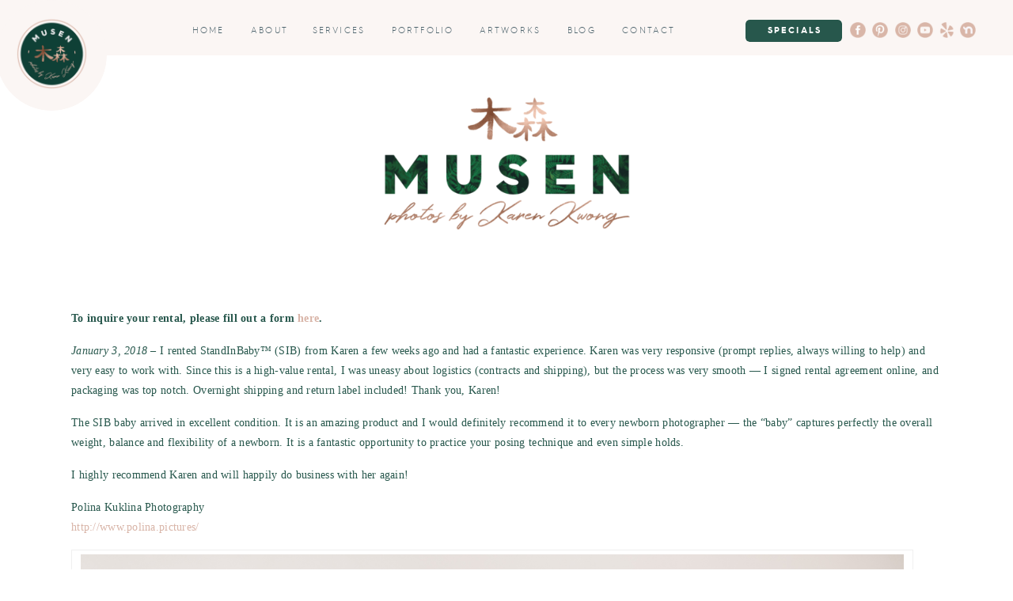

--- FILE ---
content_type: text/html; charset=UTF-8
request_url: https://www.musenphotos.com/standinbaby-sib-rental-2/
body_size: 19861
content:
<!DOCTYPE html>
<html lang="en-US" class="d">
<head>
<link rel="stylesheet" type="text/css" href="//lib.showit.co/engine/2.4.3/showit.css" />
<meta name='robots' content='index, follow, max-image-preview:large, max-snippet:-1, max-video-preview:-1' />

            <script data-no-defer="1" data-ezscrex="false" data-cfasync="false" data-pagespeed-no-defer data-cookieconsent="ignore">
                var ctPublicFunctions = {"_ajax_nonce":"daca51775e","_rest_nonce":"9ebe828da4","_ajax_url":"\/wp-admin\/admin-ajax.php","_rest_url":"https:\/\/www.musenphotos.com\/wp-json\/","data__cookies_type":"native","data__ajax_type":"custom_ajax","data__bot_detector_enabled":1,"data__frontend_data_log_enabled":1,"cookiePrefix":"","wprocket_detected":false,"host_url":"www.musenphotos.com","text__ee_click_to_select":"Click to select the whole data","text__ee_original_email":"The complete one is","text__ee_got_it":"Got it","text__ee_blocked":"Blocked","text__ee_cannot_connect":"Cannot connect","text__ee_cannot_decode":"Can not decode email. Unknown reason","text__ee_email_decoder":"CleanTalk email decoder","text__ee_wait_for_decoding":"The magic is on the way!","text__ee_decoding_process":"Please wait a few seconds while we decode the contact data."}
            </script>
        
            <script data-no-defer="1" data-ezscrex="false" data-cfasync="false" data-pagespeed-no-defer data-cookieconsent="ignore">
                var ctPublic = {"_ajax_nonce":"daca51775e","settings__forms__check_internal":"0","settings__forms__check_external":"0","settings__forms__force_protection":0,"settings__forms__search_test":"0","settings__data__bot_detector_enabled":1,"settings__sfw__anti_crawler":0,"blog_home":"https:\/\/www.musenphotos.com\/","pixel__setting":"3","pixel__enabled":false,"pixel__url":"https:\/\/moderate11-v4.cleantalk.org\/pixel\/106db5785fcff79637b83c6fca1f3fa2.gif","data__email_check_before_post":"1","data__email_check_exist_post":1,"data__cookies_type":"native","data__key_is_ok":true,"data__visible_fields_required":true,"wl_brandname":"Anti-Spam by CleanTalk","wl_brandname_short":"CleanTalk","ct_checkjs_key":899947805,"emailEncoderPassKey":"60fe2ccba9560993f4249d8cccdb6f92","bot_detector_forms_excluded":"W10=","advancedCacheExists":false,"varnishCacheExists":false,"wc_ajax_add_to_cart":false}
            </script>
        
	<!-- This site is optimized with the Yoast SEO plugin v26.3 - https://yoast.com/wordpress/plugins/seo/ -->
	<title>StandInBaby™ (SIB) Rental - East Brunswick NJ</title>
	<meta name="description" content="Page information. Family, baby, &amp; maternity photographer in East Brunswick NJ. Family &amp; baby pictures, cake smash, 1st birthday, &amp; 100th day celebration." />
	<link rel="canonical" href="https://www.musenphotos.com/standinbaby-sib-rental-2/" />
	<meta property="og:locale" content="en_US" />
	<meta property="og:type" content="article" />
	<meta property="og:title" content="StandInBaby™ (SIB) Rental - East Brunswick NJ" />
	<meta property="og:description" content="Page information. Family, baby, &amp; maternity photographer in East Brunswick NJ. Family &amp; baby pictures, cake smash, 1st birthday, &amp; 100th day celebration." />
	<meta property="og:url" content="https://www.musenphotos.com/standinbaby-sib-rental-2/" />
	<meta property="og:site_name" content="Newborn &amp; Family Photography - East Brunswick NJ" />
	<meta property="og:image" content="https://www.musenphotos.com/wp-content/uploads/sites/23418/2018/01/kp17687.jpg" />
	<meta name="twitter:card" content="summary_large_image" />
	<meta name="twitter:label1" content="Est. reading time" />
	<meta name="twitter:data1" content="1 minute" />
	<script type="application/ld+json" class="yoast-schema-graph">{"@context":"https://schema.org","@graph":[{"@type":"WebPage","@id":"https://www.musenphotos.com/standinbaby-sib-rental-2/","url":"https://www.musenphotos.com/standinbaby-sib-rental-2/","name":"StandInBaby™ (SIB) Rental - East Brunswick NJ","isPartOf":{"@id":"https://www.musenphotos.com/#website"},"primaryImageOfPage":{"@id":"https://www.musenphotos.com/standinbaby-sib-rental-2/#primaryimage"},"image":{"@id":"https://www.musenphotos.com/standinbaby-sib-rental-2/#primaryimage"},"thumbnailUrl":"https://www.musenphotos.com/wp-content/uploads/sites/23418/2018/01/kp17687-scaled.jpg","datePublished":"2018-01-04T21:25:04+00:00","description":"Page information. Family, baby, & maternity photographer in East Brunswick NJ. Family & baby pictures, cake smash, 1st birthday, & 100th day celebration.","breadcrumb":{"@id":"https://www.musenphotos.com/standinbaby-sib-rental-2/#breadcrumb"},"inLanguage":"en-US","potentialAction":[{"@type":"ReadAction","target":["https://www.musenphotos.com/standinbaby-sib-rental-2/"]}]},{"@type":"ImageObject","inLanguage":"en-US","@id":"https://www.musenphotos.com/standinbaby-sib-rental-2/#primaryimage","url":"https://www.musenphotos.com/wp-content/uploads/sites/23418/2018/01/kp17687-scaled.jpg","contentUrl":"https://www.musenphotos.com/wp-content/uploads/sites/23418/2018/01/kp17687-scaled.jpg","width":2560,"height":1707,"caption":"StandInBaby™ (SIB) Rental, Image Credit: Polina Kuklina Photography"},{"@type":"BreadcrumbList","@id":"https://www.musenphotos.com/standinbaby-sib-rental-2/#breadcrumb","itemListElement":[{"@type":"ListItem","position":1,"name":"Home","item":"https://www.musenphotos.com/"},{"@type":"ListItem","position":2,"name":"StandInBaby™ (SIB) Rental"}]},{"@type":"WebSite","@id":"https://www.musenphotos.com/#website","url":"https://www.musenphotos.com/","name":"Newborn &amp; Family Photography - East Brunswick NJ","description":"Photography By MuSen is a family, baby, &amp; maternity photographer in East Brunswick NJ. Family &amp; baby pictures, cake smash, 1st birthday, &amp; 100th day celebration.","potentialAction":[{"@type":"SearchAction","target":{"@type":"EntryPoint","urlTemplate":"https://www.musenphotos.com/?s={search_term_string}"},"query-input":{"@type":"PropertyValueSpecification","valueRequired":true,"valueName":"search_term_string"}}],"inLanguage":"en-US"}]}</script>
	<!-- / Yoast SEO plugin. -->


<link rel='dns-prefetch' href='//fd.cleantalk.org' />
<link rel="alternate" type="application/rss+xml" title="Newborn &amp; Family Photography - East Brunswick NJ &raquo; Feed" href="https://www.musenphotos.com/feed/" />
<link rel="alternate" type="application/rss+xml" title="Newborn &amp; Family Photography - East Brunswick NJ &raquo; Comments Feed" href="https://www.musenphotos.com/comments/feed/" />
<script type="text/javascript">
/* <![CDATA[ */
window._wpemojiSettings = {"baseUrl":"https:\/\/s.w.org\/images\/core\/emoji\/16.0.1\/72x72\/","ext":".png","svgUrl":"https:\/\/s.w.org\/images\/core\/emoji\/16.0.1\/svg\/","svgExt":".svg","source":{"concatemoji":"https:\/\/www.musenphotos.com\/wp-includes\/js\/wp-emoji-release.min.js?ver=6.8.3"}};
/*! This file is auto-generated */
!function(s,n){var o,i,e;function c(e){try{var t={supportTests:e,timestamp:(new Date).valueOf()};sessionStorage.setItem(o,JSON.stringify(t))}catch(e){}}function p(e,t,n){e.clearRect(0,0,e.canvas.width,e.canvas.height),e.fillText(t,0,0);var t=new Uint32Array(e.getImageData(0,0,e.canvas.width,e.canvas.height).data),a=(e.clearRect(0,0,e.canvas.width,e.canvas.height),e.fillText(n,0,0),new Uint32Array(e.getImageData(0,0,e.canvas.width,e.canvas.height).data));return t.every(function(e,t){return e===a[t]})}function u(e,t){e.clearRect(0,0,e.canvas.width,e.canvas.height),e.fillText(t,0,0);for(var n=e.getImageData(16,16,1,1),a=0;a<n.data.length;a++)if(0!==n.data[a])return!1;return!0}function f(e,t,n,a){switch(t){case"flag":return n(e,"\ud83c\udff3\ufe0f\u200d\u26a7\ufe0f","\ud83c\udff3\ufe0f\u200b\u26a7\ufe0f")?!1:!n(e,"\ud83c\udde8\ud83c\uddf6","\ud83c\udde8\u200b\ud83c\uddf6")&&!n(e,"\ud83c\udff4\udb40\udc67\udb40\udc62\udb40\udc65\udb40\udc6e\udb40\udc67\udb40\udc7f","\ud83c\udff4\u200b\udb40\udc67\u200b\udb40\udc62\u200b\udb40\udc65\u200b\udb40\udc6e\u200b\udb40\udc67\u200b\udb40\udc7f");case"emoji":return!a(e,"\ud83e\udedf")}return!1}function g(e,t,n,a){var r="undefined"!=typeof WorkerGlobalScope&&self instanceof WorkerGlobalScope?new OffscreenCanvas(300,150):s.createElement("canvas"),o=r.getContext("2d",{willReadFrequently:!0}),i=(o.textBaseline="top",o.font="600 32px Arial",{});return e.forEach(function(e){i[e]=t(o,e,n,a)}),i}function t(e){var t=s.createElement("script");t.src=e,t.defer=!0,s.head.appendChild(t)}"undefined"!=typeof Promise&&(o="wpEmojiSettingsSupports",i=["flag","emoji"],n.supports={everything:!0,everythingExceptFlag:!0},e=new Promise(function(e){s.addEventListener("DOMContentLoaded",e,{once:!0})}),new Promise(function(t){var n=function(){try{var e=JSON.parse(sessionStorage.getItem(o));if("object"==typeof e&&"number"==typeof e.timestamp&&(new Date).valueOf()<e.timestamp+604800&&"object"==typeof e.supportTests)return e.supportTests}catch(e){}return null}();if(!n){if("undefined"!=typeof Worker&&"undefined"!=typeof OffscreenCanvas&&"undefined"!=typeof URL&&URL.createObjectURL&&"undefined"!=typeof Blob)try{var e="postMessage("+g.toString()+"("+[JSON.stringify(i),f.toString(),p.toString(),u.toString()].join(",")+"));",a=new Blob([e],{type:"text/javascript"}),r=new Worker(URL.createObjectURL(a),{name:"wpTestEmojiSupports"});return void(r.onmessage=function(e){c(n=e.data),r.terminate(),t(n)})}catch(e){}c(n=g(i,f,p,u))}t(n)}).then(function(e){for(var t in e)n.supports[t]=e[t],n.supports.everything=n.supports.everything&&n.supports[t],"flag"!==t&&(n.supports.everythingExceptFlag=n.supports.everythingExceptFlag&&n.supports[t]);n.supports.everythingExceptFlag=n.supports.everythingExceptFlag&&!n.supports.flag,n.DOMReady=!1,n.readyCallback=function(){n.DOMReady=!0}}).then(function(){return e}).then(function(){var e;n.supports.everything||(n.readyCallback(),(e=n.source||{}).concatemoji?t(e.concatemoji):e.wpemoji&&e.twemoji&&(t(e.twemoji),t(e.wpemoji)))}))}((window,document),window._wpemojiSettings);
/* ]]> */
</script>
<style id='wp-emoji-styles-inline-css' type='text/css'>

	img.wp-smiley, img.emoji {
		display: inline !important;
		border: none !important;
		box-shadow: none !important;
		height: 1em !important;
		width: 1em !important;
		margin: 0 0.07em !important;
		vertical-align: -0.1em !important;
		background: none !important;
		padding: 0 !important;
	}
</style>
<link rel='stylesheet' id='wp-block-library-css' href='https://www.musenphotos.com/wp-includes/css/dist/block-library/style.min.css?ver=6.8.3' type='text/css' media='all' />
<style id='classic-theme-styles-inline-css' type='text/css'>
/*! This file is auto-generated */
.wp-block-button__link{color:#fff;background-color:#32373c;border-radius:9999px;box-shadow:none;text-decoration:none;padding:calc(.667em + 2px) calc(1.333em + 2px);font-size:1.125em}.wp-block-file__button{background:#32373c;color:#fff;text-decoration:none}
</style>
<style id='global-styles-inline-css' type='text/css'>
:root{--wp--preset--aspect-ratio--square: 1;--wp--preset--aspect-ratio--4-3: 4/3;--wp--preset--aspect-ratio--3-4: 3/4;--wp--preset--aspect-ratio--3-2: 3/2;--wp--preset--aspect-ratio--2-3: 2/3;--wp--preset--aspect-ratio--16-9: 16/9;--wp--preset--aspect-ratio--9-16: 9/16;--wp--preset--color--black: #000000;--wp--preset--color--cyan-bluish-gray: #abb8c3;--wp--preset--color--white: #ffffff;--wp--preset--color--pale-pink: #f78da7;--wp--preset--color--vivid-red: #cf2e2e;--wp--preset--color--luminous-vivid-orange: #ff6900;--wp--preset--color--luminous-vivid-amber: #fcb900;--wp--preset--color--light-green-cyan: #7bdcb5;--wp--preset--color--vivid-green-cyan: #00d084;--wp--preset--color--pale-cyan-blue: #8ed1fc;--wp--preset--color--vivid-cyan-blue: #0693e3;--wp--preset--color--vivid-purple: #9b51e0;--wp--preset--gradient--vivid-cyan-blue-to-vivid-purple: linear-gradient(135deg,rgba(6,147,227,1) 0%,rgb(155,81,224) 100%);--wp--preset--gradient--light-green-cyan-to-vivid-green-cyan: linear-gradient(135deg,rgb(122,220,180) 0%,rgb(0,208,130) 100%);--wp--preset--gradient--luminous-vivid-amber-to-luminous-vivid-orange: linear-gradient(135deg,rgba(252,185,0,1) 0%,rgba(255,105,0,1) 100%);--wp--preset--gradient--luminous-vivid-orange-to-vivid-red: linear-gradient(135deg,rgba(255,105,0,1) 0%,rgb(207,46,46) 100%);--wp--preset--gradient--very-light-gray-to-cyan-bluish-gray: linear-gradient(135deg,rgb(238,238,238) 0%,rgb(169,184,195) 100%);--wp--preset--gradient--cool-to-warm-spectrum: linear-gradient(135deg,rgb(74,234,220) 0%,rgb(151,120,209) 20%,rgb(207,42,186) 40%,rgb(238,44,130) 60%,rgb(251,105,98) 80%,rgb(254,248,76) 100%);--wp--preset--gradient--blush-light-purple: linear-gradient(135deg,rgb(255,206,236) 0%,rgb(152,150,240) 100%);--wp--preset--gradient--blush-bordeaux: linear-gradient(135deg,rgb(254,205,165) 0%,rgb(254,45,45) 50%,rgb(107,0,62) 100%);--wp--preset--gradient--luminous-dusk: linear-gradient(135deg,rgb(255,203,112) 0%,rgb(199,81,192) 50%,rgb(65,88,208) 100%);--wp--preset--gradient--pale-ocean: linear-gradient(135deg,rgb(255,245,203) 0%,rgb(182,227,212) 50%,rgb(51,167,181) 100%);--wp--preset--gradient--electric-grass: linear-gradient(135deg,rgb(202,248,128) 0%,rgb(113,206,126) 100%);--wp--preset--gradient--midnight: linear-gradient(135deg,rgb(2,3,129) 0%,rgb(40,116,252) 100%);--wp--preset--font-size--small: 13px;--wp--preset--font-size--medium: 20px;--wp--preset--font-size--large: 36px;--wp--preset--font-size--x-large: 42px;--wp--preset--spacing--20: 0.44rem;--wp--preset--spacing--30: 0.67rem;--wp--preset--spacing--40: 1rem;--wp--preset--spacing--50: 1.5rem;--wp--preset--spacing--60: 2.25rem;--wp--preset--spacing--70: 3.38rem;--wp--preset--spacing--80: 5.06rem;--wp--preset--shadow--natural: 6px 6px 9px rgba(0, 0, 0, 0.2);--wp--preset--shadow--deep: 12px 12px 50px rgba(0, 0, 0, 0.4);--wp--preset--shadow--sharp: 6px 6px 0px rgba(0, 0, 0, 0.2);--wp--preset--shadow--outlined: 6px 6px 0px -3px rgba(255, 255, 255, 1), 6px 6px rgba(0, 0, 0, 1);--wp--preset--shadow--crisp: 6px 6px 0px rgba(0, 0, 0, 1);}:where(.is-layout-flex){gap: 0.5em;}:where(.is-layout-grid){gap: 0.5em;}body .is-layout-flex{display: flex;}.is-layout-flex{flex-wrap: wrap;align-items: center;}.is-layout-flex > :is(*, div){margin: 0;}body .is-layout-grid{display: grid;}.is-layout-grid > :is(*, div){margin: 0;}:where(.wp-block-columns.is-layout-flex){gap: 2em;}:where(.wp-block-columns.is-layout-grid){gap: 2em;}:where(.wp-block-post-template.is-layout-flex){gap: 1.25em;}:where(.wp-block-post-template.is-layout-grid){gap: 1.25em;}.has-black-color{color: var(--wp--preset--color--black) !important;}.has-cyan-bluish-gray-color{color: var(--wp--preset--color--cyan-bluish-gray) !important;}.has-white-color{color: var(--wp--preset--color--white) !important;}.has-pale-pink-color{color: var(--wp--preset--color--pale-pink) !important;}.has-vivid-red-color{color: var(--wp--preset--color--vivid-red) !important;}.has-luminous-vivid-orange-color{color: var(--wp--preset--color--luminous-vivid-orange) !important;}.has-luminous-vivid-amber-color{color: var(--wp--preset--color--luminous-vivid-amber) !important;}.has-light-green-cyan-color{color: var(--wp--preset--color--light-green-cyan) !important;}.has-vivid-green-cyan-color{color: var(--wp--preset--color--vivid-green-cyan) !important;}.has-pale-cyan-blue-color{color: var(--wp--preset--color--pale-cyan-blue) !important;}.has-vivid-cyan-blue-color{color: var(--wp--preset--color--vivid-cyan-blue) !important;}.has-vivid-purple-color{color: var(--wp--preset--color--vivid-purple) !important;}.has-black-background-color{background-color: var(--wp--preset--color--black) !important;}.has-cyan-bluish-gray-background-color{background-color: var(--wp--preset--color--cyan-bluish-gray) !important;}.has-white-background-color{background-color: var(--wp--preset--color--white) !important;}.has-pale-pink-background-color{background-color: var(--wp--preset--color--pale-pink) !important;}.has-vivid-red-background-color{background-color: var(--wp--preset--color--vivid-red) !important;}.has-luminous-vivid-orange-background-color{background-color: var(--wp--preset--color--luminous-vivid-orange) !important;}.has-luminous-vivid-amber-background-color{background-color: var(--wp--preset--color--luminous-vivid-amber) !important;}.has-light-green-cyan-background-color{background-color: var(--wp--preset--color--light-green-cyan) !important;}.has-vivid-green-cyan-background-color{background-color: var(--wp--preset--color--vivid-green-cyan) !important;}.has-pale-cyan-blue-background-color{background-color: var(--wp--preset--color--pale-cyan-blue) !important;}.has-vivid-cyan-blue-background-color{background-color: var(--wp--preset--color--vivid-cyan-blue) !important;}.has-vivid-purple-background-color{background-color: var(--wp--preset--color--vivid-purple) !important;}.has-black-border-color{border-color: var(--wp--preset--color--black) !important;}.has-cyan-bluish-gray-border-color{border-color: var(--wp--preset--color--cyan-bluish-gray) !important;}.has-white-border-color{border-color: var(--wp--preset--color--white) !important;}.has-pale-pink-border-color{border-color: var(--wp--preset--color--pale-pink) !important;}.has-vivid-red-border-color{border-color: var(--wp--preset--color--vivid-red) !important;}.has-luminous-vivid-orange-border-color{border-color: var(--wp--preset--color--luminous-vivid-orange) !important;}.has-luminous-vivid-amber-border-color{border-color: var(--wp--preset--color--luminous-vivid-amber) !important;}.has-light-green-cyan-border-color{border-color: var(--wp--preset--color--light-green-cyan) !important;}.has-vivid-green-cyan-border-color{border-color: var(--wp--preset--color--vivid-green-cyan) !important;}.has-pale-cyan-blue-border-color{border-color: var(--wp--preset--color--pale-cyan-blue) !important;}.has-vivid-cyan-blue-border-color{border-color: var(--wp--preset--color--vivid-cyan-blue) !important;}.has-vivid-purple-border-color{border-color: var(--wp--preset--color--vivid-purple) !important;}.has-vivid-cyan-blue-to-vivid-purple-gradient-background{background: var(--wp--preset--gradient--vivid-cyan-blue-to-vivid-purple) !important;}.has-light-green-cyan-to-vivid-green-cyan-gradient-background{background: var(--wp--preset--gradient--light-green-cyan-to-vivid-green-cyan) !important;}.has-luminous-vivid-amber-to-luminous-vivid-orange-gradient-background{background: var(--wp--preset--gradient--luminous-vivid-amber-to-luminous-vivid-orange) !important;}.has-luminous-vivid-orange-to-vivid-red-gradient-background{background: var(--wp--preset--gradient--luminous-vivid-orange-to-vivid-red) !important;}.has-very-light-gray-to-cyan-bluish-gray-gradient-background{background: var(--wp--preset--gradient--very-light-gray-to-cyan-bluish-gray) !important;}.has-cool-to-warm-spectrum-gradient-background{background: var(--wp--preset--gradient--cool-to-warm-spectrum) !important;}.has-blush-light-purple-gradient-background{background: var(--wp--preset--gradient--blush-light-purple) !important;}.has-blush-bordeaux-gradient-background{background: var(--wp--preset--gradient--blush-bordeaux) !important;}.has-luminous-dusk-gradient-background{background: var(--wp--preset--gradient--luminous-dusk) !important;}.has-pale-ocean-gradient-background{background: var(--wp--preset--gradient--pale-ocean) !important;}.has-electric-grass-gradient-background{background: var(--wp--preset--gradient--electric-grass) !important;}.has-midnight-gradient-background{background: var(--wp--preset--gradient--midnight) !important;}.has-small-font-size{font-size: var(--wp--preset--font-size--small) !important;}.has-medium-font-size{font-size: var(--wp--preset--font-size--medium) !important;}.has-large-font-size{font-size: var(--wp--preset--font-size--large) !important;}.has-x-large-font-size{font-size: var(--wp--preset--font-size--x-large) !important;}
:where(.wp-block-post-template.is-layout-flex){gap: 1.25em;}:where(.wp-block-post-template.is-layout-grid){gap: 1.25em;}
:where(.wp-block-columns.is-layout-flex){gap: 2em;}:where(.wp-block-columns.is-layout-grid){gap: 2em;}
:root :where(.wp-block-pullquote){font-size: 1.5em;line-height: 1.6;}
</style>
<link rel='stylesheet' id='cleantalk-public-css-css' href='https://www.musenphotos.com/wp-content/plugins/cleantalk-spam-protect/css/cleantalk-public.min.css?ver=6.67_1762379258' type='text/css' media='all' />
<link rel='stylesheet' id='cleantalk-email-decoder-css-css' href='https://www.musenphotos.com/wp-content/plugins/cleantalk-spam-protect/css/cleantalk-email-decoder.min.css?ver=6.67_1762379258' type='text/css' media='all' />
<script type="text/javascript" src="https://www.musenphotos.com/wp-content/plugins/cleantalk-spam-protect/js/apbct-public-bundle.min.js?ver=6.67_1762379258" id="apbct-public-bundle.min-js-js"></script>
<script type="text/javascript" src="https://fd.cleantalk.org/ct-bot-detector-wrapper.js?ver=6.67" id="ct_bot_detector-js" defer="defer" data-wp-strategy="defer"></script>
<script type="text/javascript" src="https://www.musenphotos.com/wp-includes/js/jquery/jquery.min.js?ver=3.7.1" id="jquery-core-js"></script>
<script type="text/javascript" src="https://www.musenphotos.com/wp-includes/js/jquery/jquery-migrate.min.js?ver=3.4.1" id="jquery-migrate-js"></script>
<script type="text/javascript" src="https://www.musenphotos.com/wp-content/plugins/showit/public/js/showit.js?ver=1765987878" id="si-script-js"></script>
<link rel="https://api.w.org/" href="https://www.musenphotos.com/wp-json/" /><link rel="alternate" title="JSON" type="application/json" href="https://www.musenphotos.com/wp-json/wp/v2/pages/2924" /><link rel="EditURI" type="application/rsd+xml" title="RSD" href="https://www.musenphotos.com/xmlrpc.php?rsd" />
<link rel='shortlink' href='https://www.musenphotos.com/?p=2924' />
<link rel="alternate" title="oEmbed (JSON)" type="application/json+oembed" href="https://www.musenphotos.com/wp-json/oembed/1.0/embed?url=https%3A%2F%2Fwww.musenphotos.com%2Fstandinbaby-sib-rental-2%2F" />
<link rel="alternate" title="oEmbed (XML)" type="text/xml+oembed" href="https://www.musenphotos.com/wp-json/oembed/1.0/embed?url=https%3A%2F%2Fwww.musenphotos.com%2Fstandinbaby-sib-rental-2%2F&#038;format=xml" />

<meta charset="UTF-8" />
<meta name="viewport" content="width=device-width, initial-scale=1" />
<link rel="icon" type="image/png" href="//static.showit.co/200/Vydmt8y-RG2zM_XZwGoDLg/148392/submark-3-web.png" />
<link rel="preconnect" href="https://static.showit.co" />


<style>
@font-face{font-family:Hurme Light;src:url('//static.showit.co/file/EEEf1EGdQ7C8m6J_00ez_Q/148392/hurme_design_-_hurmegeometricsans3_light-webfont.woff');}
@font-face{font-family:Hurme Bold;src:url('//static.showit.co/file/3DZR4SpLRTWD_nC5wfIHsw/148392/hurme_design_-_hurmegeometricsans3_bold-webfont.woff');}
@font-face{font-family:Holland;src:url('//static.showit.co/file/6CLbRjg2Ts-mCGJa7Z_JYA/148392/holland-webfont.woff');}
</style>
<script id="init_data" type="application/json">
{"mobile":{"w":320,"bgMediaType":"none","bgFillType":"color","bgColor":"colors-7"},"desktop":{"w":1200,"bgColor":"colors-7","bgMediaType":"none","bgFillType":"color"},"sid":"tcxcugptqv60nj5xzalp-q","break":768,"assetURL":"//static.showit.co","contactFormId":"148392/275743","cfAction":"aHR0cHM6Ly9jbGllbnRzZXJ2aWNlLnNob3dpdC5jby9jb250YWN0Zm9ybQ==","sgAction":"aHR0cHM6Ly9jbGllbnRzZXJ2aWNlLnNob3dpdC5jby9zb2NpYWxncmlk","blockData":[{"slug":"menu","visible":"a","states":[{"d":{"bgFillType":"color","bgColor":"#000000:0","bgMediaType":"none"},"m":{"bgFillType":"color","bgColor":"#000000:0","bgMediaType":"none"},"slug":"view-1"},{"d":{"bgMediaType":"none"},"m":{"bgMediaType":"none"},"slug":"view-2"},{"d":{"bgFillType":"color","bgColor":"#000000:0","bgMediaType":"none"},"m":{"bgFillType":"color","bgColor":"#000000:0","bgMediaType":"none"},"slug":"view-3"}],"d":{"h":70,"w":1200,"locking":{"side":"st","offset":0},"bgFillType":"color","bgColor":"#fbf6f4","bgMediaType":"none"},"m":{"h":1,"w":320,"locking":{"side":"st"},"bgFillType":"color","bgColor":"#000000:0","bgMediaType":"none"},"stateTrans":[{},{},{}]},{"slug":"mobile-menu","visible":"m","states":[],"d":{"h":400,"w":1200,"bgFillType":"color","bgColor":"colors-7","bgMediaType":"none"},"m":{"h":619,"w":320,"locking":{"side":"t"},"nature":"wH","trIn":{"type":"slide","duration":1,"direction":"Down"},"trOut":{"type":"slide","duration":1,"direction":"Up"},"bgFillType":"color","bgColor":"colors-6","bgMediaType":"none","tr":{"in":{"cl":"slideInDown","d":1,"dl":"0"},"out":{"cl":"slideOutUp","d":1,"dl":"0"}}}},{"slug":"header","visible":"a","states":[],"d":{"h":270,"w":1200,"bgFillType":"color","bgColor":"colors-7","bgMediaType":"none"},"m":{"h":150,"w":320,"bgFillType":"color","bgColor":"colors-7","bgMediaType":"none"}},{"slug":"introduction","visible":"a","states":[],"d":{"h":125,"w":1200,"nature":"dH","bgFillType":"color","bgColor":"colors-7","bgMediaType":"none"},"m":{"h":150,"w":320,"nature":"dH","bgFillType":"color","bgColor":"colors-7","bgMediaType":"none"}},{"slug":"footer","visible":"a","states":[{"d":{"bgFillType":"color","bgColor":"#000000:0","bgMediaType":"none"},"m":{"bgFillType":"color","bgColor":"#000000:0","bgMediaType":"none"},"slug":"contact"},{"d":{"bgFillType":"color","bgColor":"#000000:0","bgMediaType":"none"},"m":{"bgFillType":"color","bgColor":"#000000:0","bgMediaType":"none"},"slug":"thank-you"}],"d":{"h":583,"w":1200,"bgFillType":"color","bgColor":"colors-3","bgMediaType":"none"},"m":{"h":1022,"w":320,"bgFillType":"color","bgColor":"colors-3","bgMediaType":"none"},"stateTrans":[{},{}]},{"slug":"credits-back-to-top","visible":"a","states":[],"d":{"h":60,"w":1200,"bgFillType":"color","bgColor":"colors-7","bgMediaType":"none"},"m":{"h":100,"w":320,"bgFillType":"color","bgColor":"colors-7","bgMediaType":"none"}}],"elementData":[{"type":"graphic","visible":"a","id":"menu_0","blockId":"menu","m":{"x":160,"y":0,"w":1,"h":1,"a":0},"d":{"x":1146,"y":28,"w":20,"h":20,"a":0},"c":{"key":"HK2UXQPLRjyl461I0FOp1g/148392/untitled_design_-_2021-09-08t110231_159.png","aspect_ratio":1}},{"type":"graphic","visible":"a","id":"menu_1","blockId":"menu","m":{"x":160,"y":0,"w":1,"h":1,"a":0},"d":{"x":1173,"y":28,"w":20,"h":20,"a":0},"c":{"key":"icVbVP5ZQXKdoKtfPb_ftQ/148392/untitled_design_-_2021-09-08t110701_723.png","aspect_ratio":1}},{"type":"text","visible":"d","id":"menu_2","blockId":"menu","m":{"x":95,"y":85,"w":130.2,"h":31,"a":0},"d":{"x":745,"y":32,"w":70,"h":15,"a":0}},{"type":"text","visible":"d","id":"menu_3","blockId":"menu","m":{"x":95,"y":85,"w":130.2,"h":31,"a":0},"d":{"x":670,"y":32,"w":50,"h":15,"a":0}},{"type":"text","visible":"d","id":"menu_4","blockId":"menu","m":{"x":95,"y":85,"w":130.2,"h":31,"a":0},"d":{"x":564,"y":32,"w":81,"h":15,"a":0}},{"type":"text","visible":"d","id":"menu_5","blockId":"menu","m":{"x":95,"y":85,"w":130.2,"h":31,"a":0},"d":{"x":449,"y":32,"w":90,"h":15,"a":0}},{"type":"text","visible":"d","id":"menu_6","blockId":"menu","m":{"x":95,"y":85,"w":130.2,"h":31,"a":0},"d":{"x":273,"y":32,"w":55,"h":15,"a":0}},{"type":"text","visible":"d","id":"menu_7","blockId":"menu","m":{"x":95,"y":85,"w":130.2,"h":31,"a":0},"d":{"x":198,"y":32,"w":50,"h":15,"a":0}},{"type":"simple","visible":"d","id":"menu_8","blockId":"menu","m":{"x":273,"y":0,"w":48,"h":48,"a":0},"d":{"x":-5,"y":0,"w":140,"h":140,"a":0,"lockH":"l"}},{"type":"graphic","visible":"d","id":"menu_9","blockId":"menu","m":{"x":48,"y":8,"w":224,"h":105,"a":0},"d":{"x":18,"y":21,"w":95,"h":95,"a":0,"gs":{"t":"fit"},"lockH":"l"},"c":{"key":"Vydmt8y-RG2zM_XZwGoDLg/148392/submark-3-web.png","aspect_ratio":1}},{"type":"simple","visible":"m","id":"menu_10","blockId":"menu","m":{"x":273,"y":0,"w":48,"h":48,"a":0},"d":{"x":-5,"y":0,"w":140,"h":140,"a":0,"lockH":"l"}},{"type":"icon","visible":"m","id":"menu_11","blockId":"menu","m":{"x":285,"y":12,"w":25,"h":25,"a":0},"d":{"x":857,"y":33,"w":14,"h":14,"a":0},"pc":[{"type":"show","block":"mobile-menu"}]},{"type":"graphic","visible":"a","id":"menu_12","blockId":"menu","m":{"x":160,"y":0,"w":1,"h":1,"a":0},"d":{"x":1034,"y":28,"w":20,"h":20,"a":0},"c":{"key":"daGAys1AQLKQdT2rPxlosg/148392/untitled_design_-_2021-09-08t111103_295.png","aspect_ratio":1}},{"type":"graphic","visible":"a","id":"menu_13","blockId":"menu","m":{"x":160,"y":0,"w":1,"h":1,"a":0},"d":{"x":1119,"y":28,"w":20,"h":20,"a":0},"c":{"key":"NzTKZQHlRT2tvYTrstcTGQ/148392/untitled_design_-_2021-09-08t111248_117.png","aspect_ratio":1}},{"type":"graphic","visible":"a","id":"menu_14","blockId":"menu","m":{"x":160,"y":0,"w":1,"h":1,"a":0},"d":{"x":1062,"y":28,"w":20,"h":20,"a":0},"c":{"key":"z1kO6HjbSzG8u5aVq19HAw/148392/untitled_design_-_2021-09-08t111418_677.png","aspect_ratio":1}},{"type":"graphic","visible":"a","id":"menu_15","blockId":"menu","m":{"x":160,"y":0,"w":1,"h":1,"a":0},"d":{"x":1091,"y":28,"w":20,"h":20,"a":0},"c":{"key":"l29n_kR1SsOdYTLEFtS_JQ/148392/untitled_design_-_2021-09-08t111406_145.png","aspect_ratio":1}},{"type":"simple","visible":"a","id":"menu_16","blockId":"menu","m":{"x":48,"y":0,"w":224,"h":0.7,"a":0},"d":{"x":902,"y":25,"w":122,"h":28,"a":0}},{"type":"text","visible":"d","id":"menu_17","blockId":"menu","m":{"x":95,"y":85,"w":130.2,"h":31,"a":0},"d":{"x":929,"y":31,"w":70,"h":15,"a":0}},{"type":"text","visible":"d","id":"menu_view-1_0","blockId":"menu","m":{"x":95,"y":85,"w":130.2,"h":31,"a":0},"d":{"x":353,"y":32,"w":70,"h":15,"a":0}},{"type":"text","visible":"d","id":"menu_view-2_0","blockId":"menu","m":{"x":95,"y":85,"w":130.2,"h":31,"a":0},"d":{"x":353,"y":32,"w":70,"h":15,"a":0}},{"type":"simple","visible":"a","id":"menu_view-2_1","blockId":"menu","m":{"x":48,"y":0,"w":224,"h":0.7,"a":0},"d":{"x":339,"y":53,"w":98,"h":148,"a":0}},{"type":"text","visible":"d","id":"menu_view-2_2","blockId":"menu","m":{"x":105,"y":95,"w":130.2,"h":31,"a":0},"d":{"x":343,"y":108,"w":90,"h":15,"a":0}},{"type":"text","visible":"d","id":"menu_view-2_3","blockId":"menu","m":{"x":95,"y":85,"w":130.2,"h":31,"a":0},"d":{"x":343,"y":137,"w":90,"h":15,"a":0}},{"type":"text","visible":"d","id":"menu_view-2_4","blockId":"menu","m":{"x":95,"y":85,"w":130.2,"h":31,"a":0},"d":{"x":343,"y":166,"w":90,"h":15,"a":0}},{"type":"text","visible":"d","id":"menu_view-2_5","blockId":"menu","m":{"x":105,"y":95,"w":130.2,"h":31,"a":0},"d":{"x":343,"y":79,"w":90,"h":15,"a":0}},{"type":"simple","visible":"a","id":"menu_view-3_0","blockId":"menu","m":{"x":48,"y":0,"w":224,"h":0.7,"a":0},"d":{"x":445,"y":53,"w":98,"h":198,"a":0}},{"type":"text","visible":"d","id":"menu_view-3_1","blockId":"menu","m":{"x":95,"y":85,"w":130.2,"h":31,"a":0},"d":{"x":448,"y":88,"w":90,"h":15,"a":0}},{"type":"text","visible":"d","id":"menu_view-3_2","blockId":"menu","m":{"x":95,"y":85,"w":130.2,"h":31,"a":0},"d":{"x":448,"y":118,"w":90,"h":15,"a":0}},{"type":"text","visible":"d","id":"menu_view-3_3","blockId":"menu","m":{"x":95,"y":85,"w":130.2,"h":31,"a":0},"d":{"x":448,"y":149,"w":90,"h":11,"a":0}},{"type":"text","visible":"d","id":"menu_view-3_4","blockId":"menu","m":{"x":95,"y":85,"w":130.2,"h":31,"a":0},"d":{"x":448,"y":175,"w":90,"h":11,"a":0}},{"type":"text","visible":"d","id":"menu_view-3_5","blockId":"menu","m":{"x":95,"y":85,"w":130.2,"h":31,"a":0},"d":{"x":448,"y":202,"w":90,"h":11,"a":0}},{"type":"text","visible":"d","id":"menu_view-3_6","blockId":"menu","m":{"x":95,"y":85,"w":130.2,"h":31,"a":0},"d":{"x":448,"y":228,"w":90,"h":11,"a":0}},{"type":"simple","visible":"a","id":"menu_view-3_7","blockId":"menu","m":{"x":48,"y":0,"w":224,"h":0.7,"a":0},"d":{"x":451,"y":110,"w":85,"h":1,"a":0}},{"type":"simple","visible":"a","id":"menu_view-3_8","blockId":"menu","m":{"x":48,"y":0,"w":224,"h":0.7,"a":0},"d":{"x":451,"y":167,"w":85,"h":1,"a":0}},{"type":"simple","visible":"a","id":"menu_view-3_9","blockId":"menu","m":{"x":48,"y":0,"w":224,"h":0.7,"a":0},"d":{"x":451,"y":193,"w":85,"h":1,"a":0}},{"type":"simple","visible":"a","id":"menu_view-3_10","blockId":"menu","m":{"x":48,"y":0,"w":224,"h":0.7,"a":0},"d":{"x":451,"y":220,"w":85,"h":1,"a":0}},{"type":"simple","visible":"a","id":"menu_view-3_11","blockId":"menu","m":{"x":48,"y":0,"w":224,"h":0.7,"a":0},"d":{"x":451,"y":140,"w":85,"h":1,"a":0}},{"type":"text","visible":"d","id":"menu_view-3_12","blockId":"menu","m":{"x":95,"y":85,"w":130.2,"h":31,"a":0},"d":{"x":448,"y":56,"w":90,"h":13,"a":0}},{"type":"simple","visible":"a","id":"menu_view-3_13","blockId":"menu","m":{"x":48,"y":0,"w":224,"h":0.7,"a":0},"d":{"x":450,"y":79,"w":85,"h":1,"a":0}},{"type":"text","visible":"d","id":"menu_view-3_14","blockId":"menu","m":{"x":95,"y":85,"w":130.2,"h":31,"a":0},"d":{"x":353,"y":32,"w":70,"h":15,"a":0}},{"type":"graphic","visible":"a","id":"mobile-menu_0","blockId":"mobile-menu","m":{"x":168,"y":576,"w":20,"h":20,"a":0},"d":{"x":1135,"y":28,"w":20,"h":20,"a":0},"c":{"key":"HK2UXQPLRjyl461I0FOp1g/148392/untitled_design_-_2021-09-08t110231_159.png","aspect_ratio":1}},{"type":"graphic","visible":"a","id":"mobile-menu_1","blockId":"mobile-menu","m":{"x":141,"y":576,"w":20,"h":20,"a":0},"d":{"x":1168,"y":28,"w":20,"h":20,"a":0},"c":{"key":"icVbVP5ZQXKdoKtfPb_ftQ/148392/untitled_design_-_2021-09-08t110701_723.png","aspect_ratio":1}},{"type":"graphic","visible":"a","id":"mobile-menu_2","blockId":"mobile-menu","m":{"x":35,"y":576,"w":20,"h":20,"a":0},"d":{"x":1003,"y":28,"w":20,"h":20,"a":0},"c":{"key":"daGAys1AQLKQdT2rPxlosg/148392/untitled_design_-_2021-09-08t111103_295.png","aspect_ratio":1}},{"type":"graphic","visible":"a","id":"mobile-menu_3","blockId":"mobile-menu","m":{"x":115,"y":576,"w":20,"h":20,"a":0},"d":{"x":1102,"y":28,"w":20,"h":20,"a":0},"c":{"key":"NzTKZQHlRT2tvYTrstcTGQ/148392/untitled_design_-_2021-09-08t111248_117.png","aspect_ratio":1}},{"type":"graphic","visible":"a","id":"mobile-menu_4","blockId":"mobile-menu","m":{"x":88,"y":576,"w":20,"h":20,"a":0},"d":{"x":1036,"y":28,"w":20,"h":20,"a":0},"c":{"key":"z1kO6HjbSzG8u5aVq19HAw/148392/untitled_design_-_2021-09-08t111418_677.png","aspect_ratio":1}},{"type":"graphic","visible":"a","id":"mobile-menu_5","blockId":"mobile-menu","m":{"x":62,"y":576,"w":20,"h":20,"a":0},"d":{"x":1069,"y":28,"w":20,"h":20,"a":0},"c":{"key":"l29n_kR1SsOdYTLEFtS_JQ/148392/untitled_design_-_2021-09-08t111406_145.png","aspect_ratio":1}},{"type":"simple","visible":"a","id":"mobile-menu_6","blockId":"mobile-menu","m":{"x":18,"y":474,"w":284,"h":87,"a":0},"d":{"x":360,"y":120,"w":480,"h":160,"a":0}},{"type":"icon","visible":"a","id":"mobile-menu_7","blockId":"mobile-menu","m":{"x":149,"y":482,"w":22,"h":22,"a":0},"d":{"x":550,"y":150,"w":100,"h":100,"a":0}},{"type":"text","visible":"a","id":"mobile-menu_8","blockId":"mobile-menu","m":{"x":44,"y":516,"w":231,"h":28,"a":0},"d":{"x":525,"y":175,"w":150,"h":50,"a":0}},{"type":"text","visible":"m","id":"mobile-menu_9","blockId":"mobile-menu","m":{"x":38,"y":423,"w":130,"h":14,"a":0},"d":{"x":843,"y":33,"w":70,"h":16,"a":0},"pc":[{"type":"hide","block":"mobile-menu"}]},{"type":"text","visible":"m","id":"mobile-menu_10","blockId":"mobile-menu","m":{"x":37,"y":402,"w":130,"h":14,"a":0},"d":{"x":740,"y":33,"w":70,"h":16,"a":0},"pc":[{"type":"hide","block":"mobile-menu"}]},{"type":"text","visible":"m","id":"mobile-menu_11","blockId":"mobile-menu","m":{"x":35,"y":378,"w":130,"h":14,"a":0},"d":{"x":657,"y":33,"w":50,"h":16,"a":0},"pc":[{"type":"hide","block":"mobile-menu"}]},{"type":"text","visible":"m","id":"mobile-menu_12","blockId":"mobile-menu","m":{"x":35,"y":215,"w":130,"h":14,"a":0},"d":{"x":549,"y":33,"w":75,"h":16,"a":0},"pc":[{"type":"hide","block":"mobile-menu"}]},{"type":"text","visible":"m","id":"mobile-menu_13","blockId":"mobile-menu","m":{"x":35,"y":74,"w":130,"h":14,"a":0},"d":{"x":365,"y":33,"w":44,"h":16,"a":0},"pc":[{"type":"hide","block":"mobile-menu"}]},{"type":"text","visible":"m","id":"mobile-menu_14","blockId":"mobile-menu","m":{"x":35,"y":48,"w":130,"h":14,"a":0},"d":{"x":287,"y":33,"w":45,"h":16,"a":0},"pc":[{"type":"hide","block":"mobile-menu"}]},{"type":"simple","visible":"m","id":"mobile-menu_15","blockId":"mobile-menu","m":{"x":273,"y":0,"w":48,"h":48,"a":0},"d":{"x":-5,"y":0,"w":140,"h":140,"a":0,"lockH":"l"}},{"type":"icon","visible":"m","id":"mobile-menu_16","blockId":"mobile-menu","m":{"x":287,"y":14,"w":20,"h":20,"a":0},"d":{"x":857,"y":33,"w":14,"h":14,"a":0},"pc":[{"type":"hide","block":"mobile-menu"}]},{"type":"text","visible":"m","id":"mobile-menu_17","blockId":"mobile-menu","m":{"x":35,"y":0,"w":120,"h":40,"a":0},"d":{"x":525,"y":175,"w":150,"h":50,"a":0}},{"type":"text","visible":"m","id":"mobile-menu_18","blockId":"mobile-menu","m":{"x":53,"y":237,"w":130,"h":14,"a":0},"d":{"x":657,"y":33,"w":50,"h":16,"a":0},"pc":[{"type":"hide","block":"mobile-menu"}]},{"type":"text","visible":"m","id":"mobile-menu_19","blockId":"mobile-menu","m":{"x":53,"y":260,"w":130,"h":14,"a":0},"d":{"x":657,"y":33,"w":50,"h":16,"a":0},"pc":[{"type":"hide","block":"mobile-menu"}]},{"type":"text","visible":"m","id":"mobile-menu_20","blockId":"mobile-menu","m":{"x":53,"y":283,"w":130,"h":14,"a":0},"d":{"x":657,"y":33,"w":50,"h":16,"a":0},"pc":[{"type":"hide","block":"mobile-menu"}]},{"type":"text","visible":"m","id":"mobile-menu_21","blockId":"mobile-menu","m":{"x":53,"y":306,"w":130,"h":14,"a":0},"d":{"x":657,"y":33,"w":50,"h":16,"a":0},"pc":[{"type":"hide","block":"mobile-menu"}]},{"type":"text","visible":"m","id":"mobile-menu_22","blockId":"mobile-menu","m":{"x":53,"y":329,"w":130,"h":14,"a":0},"d":{"x":657,"y":33,"w":50,"h":16,"a":0},"pc":[{"type":"hide","block":"mobile-menu"}]},{"type":"text","visible":"m","id":"mobile-menu_23","blockId":"mobile-menu","m":{"x":53,"y":352,"w":130,"h":14,"a":0},"d":{"x":657,"y":33,"w":50,"h":16,"a":0},"pc":[{"type":"hide","block":"mobile-menu"}]},{"type":"text","visible":"m","id":"mobile-menu_24","blockId":"mobile-menu","m":{"x":37,"y":446,"w":130,"h":14,"a":0},"d":{"x":843,"y":33,"w":70,"h":16,"a":0},"pc":[{"type":"hide","block":"mobile-menu"}]},{"type":"text","visible":"m","id":"mobile-menu_25","blockId":"mobile-menu","m":{"x":53,"y":188,"w":130,"h":14,"a":0},"d":{"x":740,"y":33,"w":70,"h":16,"a":0},"pc":[{"type":"hide","block":"mobile-menu"}]},{"type":"text","visible":"m","id":"mobile-menu_26","blockId":"mobile-menu","m":{"x":35,"y":101,"w":130,"h":14,"a":0},"d":{"x":442,"y":33,"w":75,"h":16,"a":0},"pc":[{"type":"hide","block":"mobile-menu"}]},{"type":"text","visible":"m","id":"mobile-menu_27","blockId":"mobile-menu","m":{"x":55,"y":143,"w":130,"h":14,"a":0},"d":{"x":657,"y":33,"w":50,"h":16,"a":0},"pc":[{"type":"hide","block":"mobile-menu"}]},{"type":"text","visible":"m","id":"mobile-menu_28","blockId":"mobile-menu","m":{"x":55,"y":166,"w":130,"h":14,"a":0},"d":{"x":657,"y":33,"w":50,"h":16,"a":0},"pc":[{"type":"hide","block":"mobile-menu"}]},{"type":"text","visible":"m","id":"mobile-menu_29","blockId":"mobile-menu","m":{"x":53,"y":121,"w":130,"h":14,"a":0},"d":{"x":657,"y":33,"w":50,"h":16,"a":0},"pc":[{"type":"hide","block":"mobile-menu"}]},{"type":"graphic","visible":"a","id":"header_4","blockId":"header","m":{"x":48,"y":16,"w":225,"h":118,"a":0},"d":{"x":425,"y":45,"w":350,"h":180,"a":0,"gs":{"t":"fit"}},"c":{"key":"0MUI4huKR0esohyQCGG0lg/148392/logo-4-web.png","aspect_ratio":1.77181}},{"type":"text","visible":"a","id":"introduction_0","blockId":"introduction","m":{"x":30,"y":23,"w":260,"h":105,"a":0},"d":{"x":50,"y":50,"w":1100,"h":25,"a":0}},{"type":"text","visible":"a","id":"footer_1","blockId":"footer","m":{"x":92,"y":598,"w":130,"h":16,"a":0},"d":{"x":625,"y":396,"w":70,"h":15,"a":0}},{"type":"text","visible":"a","id":"footer_2","blockId":"footer","m":{"x":92,"y":558,"w":130,"h":16,"a":0},"d":{"x":562,"y":396,"w":50,"h":15,"a":0}},{"type":"text","visible":"a","id":"footer_3","blockId":"footer","m":{"x":92,"y":479,"w":130,"h":16,"a":0},"d":{"x":366,"y":396,"w":85,"h":15,"a":0}},{"type":"text","visible":"a","id":"footer_4","blockId":"footer","m":{"x":92,"y":439,"w":130,"h":16,"a":0},"d":{"x":263,"y":396,"w":90,"h":15,"a":0}},{"type":"text","visible":"a","id":"footer_5","blockId":"footer","m":{"x":92,"y":633,"w":130,"h":16,"a":0},"d":{"x":707,"y":396,"w":70,"h":15,"a":0}},{"type":"text","visible":"a","id":"footer_7","blockId":"footer","m":{"x":92,"y":519,"w":130,"h":16,"a":0},"d":{"x":463,"y":396,"w":85,"h":15,"a":0}},{"type":"text","visible":"a","id":"footer_8","blockId":"footer","m":{"x":92,"y":358,"w":130,"h":16,"a":0},"d":{"x":102,"y":398,"w":55,"h":15,"a":0}},{"type":"text","visible":"a","id":"footer_9","blockId":"footer","m":{"x":92,"y":318,"w":130,"h":16,"a":0},"d":{"x":38,"y":398,"w":50,"h":15,"a":0}},{"type":"simple","visible":"d","id":"footer_10","blockId":"footer","m":{"x":48,"y":140,"w":224,"h":651,"a":0},"d":{"x":0,"y":334,"w":1200,"h":1,"a":0,"lockH":"s"}},{"type":"simple","visible":"d","id":"footer_11","blockId":"footer","m":{"x":48,"y":140,"w":224,"h":651,"a":0},"d":{"x":0,"y":331,"w":1200,"h":1,"a":0,"lockH":"s"}},{"type":"simple","visible":"a","id":"footer_12","blockId":"footer","m":{"x":20,"y":291,"w":280,"h":1,"a":0},"d":{"x":736,"y":0,"w":1,"h":335,"a":0}},{"type":"simple","visible":"a","id":"footer_13","blockId":"footer","m":{"x":20,"y":294,"w":280,"h":1,"a":0},"d":{"x":739,"y":0,"w":1,"h":335,"a":0}},{"type":"text","visible":"a","id":"footer_14","blockId":"footer","m":{"x":188,"y":248,"w":113,"h":13,"a":0},"d":{"x":484,"y":273,"w":200,"h":15,"a":0}},{"type":"graphic","visible":"a","id":"footer_15","blockId":"footer","m":{"x":69,"y":245,"w":20,"h":20,"a":0},"d":{"x":91,"y":265,"w":20,"h":20,"a":0},"c":{"key":"6LVvYYWjToSt2qXYTQBO0w/148392/untitled_design_-_2021-09-14t102757_408.png","aspect_ratio":1}},{"type":"graphic","visible":"a","id":"footer_16","blockId":"footer","m":{"x":13,"y":245,"w":20,"h":20,"a":0},"d":{"x":28,"y":265,"w":20,"h":20,"a":0},"c":{"key":"T7bMXhbbQMSklBDozUKehA/148392/untitled_design_-_2021-09-14t102858_630.png","aspect_ratio":1}},{"type":"graphic","visible":"a","id":"footer_17","blockId":"footer","m":{"x":41,"y":245,"w":20,"h":20,"a":0},"d":{"x":60,"y":265,"w":20,"h":20,"a":0},"c":{"key":"8KEvo8eDTN-icQ6pMPbzlA/148392/untitled_design_-_2021-09-14t104932_678.png","aspect_ratio":1}},{"type":"graphic","visible":"a","id":"footer_18","blockId":"footer","m":{"x":97,"y":245,"w":20,"h":20,"a":0},"d":{"x":123,"y":265,"w":20,"h":20,"a":0},"c":{"key":"yp54790xTPi9aaFqZDo0Bw/148392/untitled_design_-_2021-09-14t103400_931.png","aspect_ratio":1}},{"type":"graphic","visible":"a","id":"footer_19","blockId":"footer","m":{"x":125,"y":245,"w":20,"h":20,"a":0},"d":{"x":186,"y":265,"w":20,"h":20,"a":0},"c":{"key":"8uvCCGRMQoG7XOkHBOjhlw/148392/untitled_design_-_2021-09-14t105324_435.png","aspect_ratio":1}},{"type":"graphic","visible":"a","id":"footer_20","blockId":"footer","m":{"x":153,"y":245,"w":20,"h":20,"a":0},"d":{"x":154,"y":265,"w":20,"h":20,"a":0},"c":{"key":"ObfDr4dpTZyHfUzLoMGHcg/148392/untitled_design_-_2021-09-14t105941_847.png","aspect_ratio":1}},{"type":"simple","visible":"a","id":"footer_contact_0","blockId":"footer","m":{"x":20,"y":666,"w":271,"h":55,"a":0},"d":{"x":853,"y":370,"w":327,"h":55,"a":0}},{"type":"text","visible":"a","id":"footer_contact_1","blockId":"footer","m":{"x":34,"y":684,"w":248,"h":14,"a":0},"d":{"x":892,"y":383,"w":257,"h":27,"a":0}},{"type":"simple","visible":"m","id":"footer_contact_2","blockId":"footer","m":{"x":10,"y":119,"w":294,"h":100,"a":0},"d":{"x":360,"y":202,"w":480,"h":268.8,"a":0}},{"type":"simple","visible":"a","id":"footer_contact_4","blockId":"footer","m":{"x":-9,"y":737,"w":342,"h":293,"a":0},"d":{"x":-25,"y":486,"w":1240,"h":97,"a":0,"lockH":"s"}},{"type":"text","visible":"a","id":"footer_contact_5","blockId":"footer","m":{"x":96,"y":795,"w":130,"h":16,"a":0},"d":{"x":228,"y":528,"w":70,"h":15,"a":0}},{"type":"text","visible":"a","id":"footer_contact_6","blockId":"footer","m":{"x":96,"y":830,"w":130,"h":16,"a":0},"d":{"x":322,"y":527,"w":70,"h":15,"a":0}},{"type":"text","visible":"a","id":"footer_contact_7","blockId":"footer","m":{"x":96,"y":865,"w":130,"h":16,"a":0},"d":{"x":416,"y":529,"w":124,"h":14,"a":0}},{"type":"text","visible":"a","id":"footer_contact_8","blockId":"footer","m":{"x":96,"y":900,"w":130,"h":16,"a":0},"d":{"x":564,"y":528,"w":124,"h":14,"a":0}},{"type":"text","visible":"a","id":"footer_contact_9","blockId":"footer","m":{"x":96,"y":935,"w":130,"h":16,"a":0},"d":{"x":712,"y":527,"w":124,"h":14,"a":0}},{"type":"text","visible":"a","id":"footer_contact_10","blockId":"footer","m":{"x":94,"y":966,"w":130,"h":16,"a":0},"d":{"x":849,"y":527,"w":124,"h":14,"a":0}},{"type":"social","visible":"a","id":"footer_contact_11","blockId":"footer","m":{"x":8,"y":129,"w":300,"h":90,"a":0},"d":{"x":16,"y":24,"w":683,"h":216,"a":0}},{"type":"text","visible":"a","id":"footer_contact_12","blockId":"footer","m":{"x":92,"y":398,"w":130,"h":16,"a":0},"d":{"x":164,"y":396,"w":93,"h":15,"a":0}},{"type":"graphic","visible":"a","id":"footer_contact_13","blockId":"footer","m":{"x":48,"y":7,"w":224,"h":112,"a":0},"d":{"x":757,"y":53,"w":433,"h":212,"a":0},"c":{"key":"b2qc33wCiFODaGorv8bPfw/148392/awards_3.png","aspect_ratio":2}},{"type":"simple","visible":"d","id":"footer_thank-you_0","blockId":"footer","m":{"x":14,"y":236,"w":309,"h":338,"a":0},"d":{"x":494,"y":516,"w":431,"h":103,"a":0}},{"type":"text","visible":"a","id":"footer_thank-you_1","blockId":"footer","m":{"x":8,"y":167,"w":304,"h":75,"a":0},"d":{"x":517,"y":562,"w":395,"h":34,"a":0}},{"type":"text","visible":"a","id":"footer_thank-you_2","blockId":"footer","m":{"x":24,"y":147,"w":270,"h":14,"a":0},"d":{"x":573,"y":533,"w":269,"h":28,"a":0}},{"type":"icon","visible":"a","id":"credits-back-to-top_0","blockId":"credits-back-to-top","m":{"x":150,"y":71,"w":20,"h":20,"a":0},"d":{"x":1160,"y":23,"w":14,"h":14,"a":0,"lockH":"r"}},{"type":"text","visible":"a","id":"credits-back-to-top_1","blockId":"credits-back-to-top","m":{"x":35,"y":20,"w":251,"h":16,"a":0},"d":{"x":275,"y":25,"w":650,"h":14,"a":0}}]}
</script>
<link
rel="stylesheet"
type="text/css"
href="https://cdnjs.cloudflare.com/ajax/libs/animate.css/3.4.0/animate.min.css"
/>


<script src="//lib.showit.co/engine/2.4.3/showit-lib.min.js"></script>
<script src="//lib.showit.co/engine/2.4.3/showit.min.js"></script>
<script>

function initPage(){
jQuery(document).ready(function(){
jQuery(function() {
jQuery(this).bind("contextmenu", function(event) {
event.preventDefault();

});
});
});
jQuery(document).ready(function() {
function disableSelection(e) {
if (typeof e.onselectstart != "undefined") e.onselectstart = function() {
return false
};
else if (typeof e.style.MozUserSelect != "undefined") e.style.MozUserSelect = "none";
else e.onmousedown = function() {
return false
};
e.style.cursor = "default"
}
window.onload = function() {
disableSelection(document.body)
};
window.addEventListener("keydown", function(e) {
if (e.ctrlKey && (e.which == 65 || e.which == 66 || e.which == 67 || e.which == 70 || e.which == 73 || e.which == 80 || e.which == 83 || e.which == 85 || e.which == 86)) {
e.preventDefault()
}
});
document.keypress = function(e) {
if (e.ctrlKey && (e.which == 65 || e.which == 66 || e.which == 70 || e.which == 67 || e.which == 73 || e.which == 80 || e.which == 83 || e.which == 85 || e.which == 86)) {}
return false
};
document.onkeydown = function(e) {
e = e || window.event;
if (e.keyCode == 123 || e.keyCode == 18) {
return false
}
};
document.oncontextmenu = function(e) {
var t = e || window.event;
var n = t.target || t.srcElement;
if (n.nodeName != "A") return false
};
document.ondragstart = function() {
return false
};
});
$(document).ready(function () {
$("body").on("contextmenu",function(e) {
return false;
});
});
let allImages = document.querySelectorAll("img");
allImages.forEach((value)=>{
value.oncontextmenu = (e)=>{
e.preventDefault();
}
})
}
</script>

<style id="si-page-css">
html.m {background-color:rgba(255,255,255,1);}
html.d {background-color:rgba(255,255,255,1);}
.d .se:has(.st-primary) {border-radius:10px;box-shadow:none;opacity:1;overflow:hidden;}
.d .st-primary {padding:10px 14px 10px 14px;border-width:0px;border-color:rgba(39,87,76,1);background-color:rgba(39,87,76,1);background-image:none;border-radius:inherit;transition-duration:0.5s;}
.d .st-primary span {color:rgba(255,255,255,1);font-size:12px;text-align:center;text-transform:uppercase;letter-spacing:0.2em;line-height:1.8;transition-duration:0.5s;}
.d .se:has(.st-primary:hover) {}
.d .st-primary.se-button:hover {background-color:rgba(39,87,76,1);background-image:none;transition-property:background-color,background-image;}
.d .st-primary.se-button:hover span {}
.m .se:has(.st-primary) {border-radius:10px;box-shadow:none;opacity:1;overflow:hidden;}
.m .st-primary {padding:10px 14px 10px 14px;border-width:0px;border-color:rgba(39,87,76,1);background-color:rgba(39,87,76,1);background-image:none;border-radius:inherit;}
.m .st-primary span {color:rgba(255,255,255,1);font-size:12px;text-align:center;text-transform:uppercase;letter-spacing:0.2em;line-height:1.8;}
.d .se:has(.st-secondary) {border-radius:10px;box-shadow:none;opacity:1;overflow:hidden;}
.d .st-secondary {padding:10px 14px 10px 14px;border-width:2px;border-color:rgba(39,87,76,1);background-color:rgba(0,0,0,0);background-image:none;border-radius:inherit;transition-duration:0.5s;}
.d .st-secondary span {color:rgba(39,87,76,1);font-size:12px;text-align:center;text-transform:uppercase;letter-spacing:0.2em;line-height:1.8;transition-duration:0.5s;}
.d .se:has(.st-secondary:hover) {}
.d .st-secondary.se-button:hover {border-color:rgba(39,87,76,0.7);background-color:rgba(0,0,0,0);background-image:none;transition-property:border-color,background-color,background-image;}
.d .st-secondary.se-button:hover span {color:rgba(39,87,76,0.7);transition-property:color;}
.m .se:has(.st-secondary) {border-radius:10px;box-shadow:none;opacity:1;overflow:hidden;}
.m .st-secondary {padding:10px 14px 10px 14px;border-width:2px;border-color:rgba(39,87,76,1);background-color:rgba(0,0,0,0);background-image:none;border-radius:inherit;}
.m .st-secondary span {color:rgba(39,87,76,1);font-size:12px;text-align:center;text-transform:uppercase;letter-spacing:0.2em;line-height:1.8;}
.d .st-d-title,.d .se-wpt h1 {color:rgba(78,100,109,1);line-height:1.5;letter-spacing:0.01em;font-size:45px;text-align:center;}
.d .se-wpt h1 {margin-bottom:30px;}
.d .st-d-title.se-rc a {text-decoration:none;color:rgba(78,100,109,1);}
.d .st-d-title.se-rc a:hover {text-decoration:none;color:rgba(78,100,109,1);opacity:0.8;}
.m .st-m-title,.m .se-wpt h1 {color:rgba(78,100,109,1);line-height:1.4;letter-spacing:0.01em;font-size:30px;text-align:left;}
.m .se-wpt h1 {margin-bottom:20px;}
.m .st-m-title.se-rc a {text-decoration:none;color:rgba(78,100,109,1);}
.m .st-m-title.se-rc a:hover {text-decoration:none;color:rgba(78,100,109,1);opacity:0.8;}
.d .st-d-heading,.d .se-wpt h2 {color:rgba(39,87,76,1);text-transform:uppercase;line-height:1.2;letter-spacing:0.2em;font-size:11px;text-align:center;}
.d .se-wpt h2 {margin-bottom:24px;}
.d .st-d-heading.se-rc a {text-decoration:none;color:rgba(39,87,76,1);}
.d .st-d-heading.se-rc a:hover {text-decoration:none;color:rgba(39,87,76,1);opacity:0.8;}
.m .st-m-heading,.m .se-wpt h2 {color:rgba(39,87,76,1);text-transform:uppercase;line-height:1.2;letter-spacing:0.2em;font-size:11px;text-align:center;}
.m .se-wpt h2 {margin-bottom:20px;}
.m .st-m-heading.se-rc a {text-decoration:none;color:rgba(39,87,76,1);}
.m .st-m-heading.se-rc a:hover {text-decoration:none;color:rgba(39,87,76,1);opacity:0.8;}
.d .st-d-subheading,.d .se-wpt h3 {color:rgba(39,87,76,1);text-transform:uppercase;line-height:1.8;letter-spacing:0.2em;font-size:12px;text-align:center;}
.d .se-wpt h3 {margin-bottom:18px;}
.d .st-d-subheading.se-rc a {text-decoration:none;color:rgba(39,87,76,1);}
.d .st-d-subheading.se-rc a:hover {text-decoration:none;color:rgba(39,87,76,1);opacity:0.8;}
.m .st-m-subheading,.m .se-wpt h3 {color:rgba(39,87,76,1);text-transform:uppercase;line-height:1.8;letter-spacing:0.2em;font-size:12px;text-align:center;}
.m .se-wpt h3 {margin-bottom:18px;}
.m .st-m-subheading.se-rc a {text-decoration:none;color:rgba(39,87,76,1);}
.m .st-m-subheading.se-rc a:hover {text-decoration:none;color:rgba(39,87,76,1);opacity:0.8;}
.d .st-d-paragraph {color:rgba(39,87,76,1);line-height:1.8;letter-spacing:0.02em;font-size:14px;text-align:left;}
.d .se-wpt p {margin-bottom:16px;}
.d .st-d-paragraph.se-rc a {color:rgba(216,180,167,1);text-decoration:none;}
.d .st-d-paragraph.se-rc a:hover {text-decoration:none;color:rgba(205,189,173,1);opacity:0.8;}
.m .st-m-paragraph {color:rgba(39,87,76,1);line-height:1.8;letter-spacing:0.02em;font-size:14px;text-align:left;}
.m .se-wpt p {margin-bottom:16px;}
.m .st-m-paragraph.se-rc a {color:rgba(216,180,167,1);text-decoration:none;}
.m .st-m-paragraph.se-rc a:hover {text-decoration:none;color:rgba(205,189,173,1);opacity:0.8;}
.sib-menu {z-index:5;}
.m .sib-menu {height:1px;}
.d .sib-menu {height:70px;}
.m .sib-menu .ss-bg {background-color:rgba(0,0,0,0);}
.d .sib-menu .ss-bg {background-color:rgba(251,246,244,1);}
.d .sie-menu_0 {left:1146px;top:28px;width:20px;height:20px;}
.m .sie-menu_0 {left:160px;top:0px;width:1px;height:1px;}
.d .sie-menu_0 .se-img {background-repeat:no-repeat;background-size:cover;background-position:50% 50%;border-radius:inherit;}
.m .sie-menu_0 .se-img {background-repeat:no-repeat;background-size:cover;background-position:50% 50%;border-radius:inherit;}
.d .sie-menu_1 {left:1173px;top:28px;width:20px;height:20px;}
.m .sie-menu_1 {left:160px;top:0px;width:1px;height:1px;}
.d .sie-menu_1 .se-img {background-repeat:no-repeat;background-size:cover;background-position:50% 50%;border-radius:inherit;}
.m .sie-menu_1 .se-img {background-repeat:no-repeat;background-size:cover;background-position:50% 50%;border-radius:inherit;}
.d .sie-menu_2:hover {opacity:1;transition-duration:1s;transition-property:opacity;}
.m .sie-menu_2:hover {opacity:1;transition-duration:1s;transition-property:opacity;}
.d .sie-menu_2 {left:745px;top:32px;width:70px;height:15px;transition-duration:1s;transition-property:opacity;}
.m .sie-menu_2 {left:95px;top:85px;width:130.2px;height:31px;display:none;transition-duration:1s;transition-property:opacity;}
.d .sie-menu_2-text:hover {color:rgba(216,180,167,1);}
.m .sie-menu_2-text:hover {color:rgba(216,180,167,1);}
.d .sie-menu_2-text {color:rgba(78,100,109,1);font-size:11px;font-family:'Hurme Light';font-weight:400;font-style:normal;transition-duration:0.5s;transition-property:color;}
.m .sie-menu_2-text {transition-duration:0.5s;transition-property:color;}
.d .sie-menu_3:hover {opacity:1;transition-duration:1s;transition-property:opacity;}
.m .sie-menu_3:hover {opacity:1;transition-duration:1s;transition-property:opacity;}
.d .sie-menu_3 {left:670px;top:32px;width:50px;height:15px;transition-duration:1s;transition-property:opacity;}
.m .sie-menu_3 {left:95px;top:85px;width:130.2px;height:31px;display:none;transition-duration:1s;transition-property:opacity;}
.d .sie-menu_3-text:hover {color:rgba(216,180,167,1);}
.m .sie-menu_3-text:hover {color:rgba(216,180,167,1);}
.d .sie-menu_3-text {color:rgba(78,100,109,1);font-size:11px;font-family:'Hurme Light';font-weight:400;font-style:normal;transition-duration:0.5s;transition-property:color;}
.m .sie-menu_3-text {transition-duration:0.5s;transition-property:color;}
.d .sie-menu_4:hover {opacity:1;transition-duration:1s;transition-property:opacity;}
.m .sie-menu_4:hover {opacity:1;transition-duration:1s;transition-property:opacity;}
.d .sie-menu_4 {left:564px;top:32px;width:81px;height:15px;transition-duration:1s;transition-property:opacity;}
.m .sie-menu_4 {left:95px;top:85px;width:130.2px;height:31px;display:none;transition-duration:1s;transition-property:opacity;}
.d .sie-menu_4-text:hover {color:rgba(216,180,167,1);}
.m .sie-menu_4-text:hover {color:rgba(216,180,167,1);}
.d .sie-menu_4-text {color:rgba(78,100,109,1);font-size:11px;font-family:'Hurme Light';font-weight:400;font-style:normal;transition-duration:0.5s;transition-property:color;}
.m .sie-menu_4-text {transition-duration:0.5s;transition-property:color;}
.d .sie-menu_5:hover {opacity:1;transition-duration:1s;transition-property:opacity;}
.m .sie-menu_5:hover {opacity:1;transition-duration:1s;transition-property:opacity;}
.d .sie-menu_5 {left:449px;top:32px;width:90px;height:15px;transition-duration:1s;transition-property:opacity;}
.m .sie-menu_5 {left:95px;top:85px;width:130.2px;height:31px;display:none;transition-duration:1s;transition-property:opacity;}
.d .sie-menu_5-text:hover {color:rgba(216,180,167,1);}
.m .sie-menu_5-text:hover {color:rgba(216,180,167,1);}
.d .sie-menu_5-text {color:rgba(78,100,109,1);font-size:11px;font-family:'Hurme Light';font-weight:400;font-style:normal;transition-duration:0.5s;transition-property:color;}
.m .sie-menu_5-text {transition-duration:0.5s;transition-property:color;}
.d .sie-menu_6:hover {opacity:1;transition-duration:1s;transition-property:opacity;}
.m .sie-menu_6:hover {opacity:1;transition-duration:1s;transition-property:opacity;}
.d .sie-menu_6 {left:273px;top:32px;width:55px;height:15px;transition-duration:1s;transition-property:opacity;}
.m .sie-menu_6 {left:95px;top:85px;width:130.2px;height:31px;display:none;transition-duration:1s;transition-property:opacity;}
.d .sie-menu_6-text:hover {color:rgba(216,180,167,1);}
.m .sie-menu_6-text:hover {color:rgba(216,180,167,1);}
.d .sie-menu_6-text {color:rgba(78,100,109,1);font-size:11px;font-family:'Hurme Light';font-weight:400;font-style:normal;transition-duration:0.5s;transition-property:color;}
.m .sie-menu_6-text {transition-duration:0.5s;transition-property:color;}
.d .sie-menu_7:hover {opacity:1;transition-duration:1s;transition-property:opacity;}
.m .sie-menu_7:hover {opacity:1;transition-duration:1s;transition-property:opacity;}
.d .sie-menu_7 {left:198px;top:32px;width:50px;height:15px;transition-duration:1s;transition-property:opacity;}
.m .sie-menu_7 {left:95px;top:85px;width:130.2px;height:31px;display:none;transition-duration:1s;transition-property:opacity;}
.d .sie-menu_7-text:hover {color:rgba(216,180,167,1);}
.m .sie-menu_7-text:hover {color:rgba(216,180,167,1);}
.d .sie-menu_7-text {color:rgba(78,100,109,1);font-size:11px;font-family:'Hurme Light';font-weight:400;font-style:normal;transition-duration:0.5s;transition-property:color;}
.m .sie-menu_7-text {transition-duration:0.5s;transition-property:color;}
.d .sie-menu_8 {left:-5px;top:0px;width:140px;height:140px;border-radius:50%;}
.m .sie-menu_8 {left:273px;top:0px;width:48px;height:48px;display:none;}
.d .sie-menu_8 .se-simple:hover {}
.m .sie-menu_8 .se-simple:hover {}
.d .sie-menu_8 .se-simple {background-color:rgba(251,246,244,1);border-radius:inherit;}
.m .sie-menu_8 .se-simple {background-color:rgba(251,245,244,1);}
.d .sie-menu_9 {left:18px;top:21px;width:95px;height:95px;}
.m .sie-menu_9 {left:48px;top:8px;width:224px;height:105px;display:none;}
.d .sie-menu_9 .se-img {background-repeat:no-repeat;background-size:contain;background-position:50%;border-radius:inherit;}
.m .sie-menu_9 .se-img {background-repeat:no-repeat;background-size:cover;background-position:50% 50%;border-radius:inherit;}
.d .sie-menu_10 {left:-5px;top:0px;width:140px;height:140px;border-radius:50%;display:none;}
.m .sie-menu_10 {left:273px;top:0px;width:48px;height:48px;}
.d .sie-menu_10 .se-simple:hover {}
.m .sie-menu_10 .se-simple:hover {}
.d .sie-menu_10 .se-simple {background-color:rgba(251,246,244,1);border-radius:inherit;}
.m .sie-menu_10 .se-simple {background-color:rgba(251,245,244,1);}
.d .sie-menu_11:hover {opacity:1;transition-duration:1s;transition-property:opacity;}
.m .sie-menu_11:hover {opacity:1;transition-duration:1s;transition-property:opacity;}
.d .sie-menu_11 {left:857px;top:33px;width:14px;height:14px;display:none;transition-duration:1s;transition-property:opacity;}
.m .sie-menu_11 {left:285px;top:12px;width:25px;height:25px;transition-duration:1s;transition-property:opacity;}
.d .sie-menu_11 svg {fill:rgba(78,100,109,1);transition-duration:1s;transition-property:fill;}
.m .sie-menu_11 svg {fill:rgba(78,100,109,1);transition-duration:1s;transition-property:fill;}
.d .sie-menu_11 svg:hover {fill:rgba(216,180,167,1);}
.m .sie-menu_11 svg:hover {fill:rgba(216,180,167,1);}
.d .sie-menu_12 {left:1034px;top:28px;width:20px;height:20px;}
.m .sie-menu_12 {left:160px;top:0px;width:1px;height:1px;}
.d .sie-menu_12 .se-img {background-repeat:no-repeat;background-size:cover;background-position:50% 50%;border-radius:inherit;}
.m .sie-menu_12 .se-img {background-repeat:no-repeat;background-size:cover;background-position:50% 50%;border-radius:inherit;}
.d .sie-menu_13 {left:1119px;top:28px;width:20px;height:20px;}
.m .sie-menu_13 {left:160px;top:0px;width:1px;height:1px;}
.d .sie-menu_13 .se-img {background-repeat:no-repeat;background-size:cover;background-position:50% 50%;border-radius:inherit;}
.m .sie-menu_13 .se-img {background-repeat:no-repeat;background-size:cover;background-position:50% 50%;border-radius:inherit;}
.d .sie-menu_14 {left:1062px;top:28px;width:20px;height:20px;}
.m .sie-menu_14 {left:160px;top:0px;width:1px;height:1px;}
.d .sie-menu_14 .se-img {background-repeat:no-repeat;background-size:cover;background-position:50% 50%;border-radius:inherit;}
.m .sie-menu_14 .se-img {background-repeat:no-repeat;background-size:cover;background-position:50% 50%;border-radius:inherit;}
.d .sie-menu_15 {left:1091px;top:28px;width:20px;height:20px;}
.m .sie-menu_15 {left:160px;top:0px;width:1px;height:1px;}
.d .sie-menu_15 .se-img {background-repeat:no-repeat;background-size:cover;background-position:50% 50%;border-radius:inherit;}
.m .sie-menu_15 .se-img {background-repeat:no-repeat;background-size:cover;background-position:50% 50%;border-radius:inherit;}
.d .sie-menu_16 {left:902px;top:25px;width:122px;height:28px;border-radius:5px;}
.m .sie-menu_16 {left:48px;top:0px;width:224px;height:0.7px;}
.d .sie-menu_16 .se-simple:hover {}
.m .sie-menu_16 .se-simple:hover {}
.d .sie-menu_16 .se-simple {background-color:rgba(39,87,76,1);border-radius:inherit;}
.m .sie-menu_16 .se-simple {background-color:rgba(39,87,76,1);}
.d .sie-menu_17:hover {opacity:1;transition-duration:1s;transition-property:opacity;}
.m .sie-menu_17:hover {opacity:1;transition-duration:1s;transition-property:opacity;}
.d .sie-menu_17 {left:929px;top:31px;width:70px;height:15px;transition-duration:1s;transition-property:opacity;}
.m .sie-menu_17 {left:95px;top:85px;width:130.2px;height:31px;display:none;transition-duration:1s;transition-property:opacity;}
.d .sie-menu_17-text:hover {color:rgba(216,180,167,1);}
.m .sie-menu_17-text:hover {color:rgba(216,180,167,1);}
.d .sie-menu_17-text {color:rgba(255,255,255,1);font-size:11px;font-family:'Hurme Bold';font-weight:400;font-style:normal;transition-duration:0.5s;transition-property:color;}
.m .sie-menu_17-text {transition-duration:0.5s;transition-property:color;}
.m .sib-menu .sis-menu_view-1 {background-color:rgba(0,0,0,0);}
.d .sib-menu .sis-menu_view-1 {background-color:rgba(0,0,0,0);}
.d .sie-menu_view-1_0:hover {opacity:1;transition-duration:1s;transition-property:opacity;}
.m .sie-menu_view-1_0:hover {opacity:1;transition-duration:1s;transition-property:opacity;}
.d .sie-menu_view-1_0 {left:353px;top:32px;width:70px;height:15px;transition-duration:1s;transition-property:opacity;}
.m .sie-menu_view-1_0 {left:95px;top:85px;width:130.2px;height:31px;display:none;transition-duration:1s;transition-property:opacity;}
.d .sie-menu_view-1_0-text:hover {color:rgba(216,180,167,1);}
.m .sie-menu_view-1_0-text:hover {color:rgba(216,180,167,1);}
.d .sie-menu_view-1_0-text {color:rgba(78,100,109,1);font-size:11px;font-family:'Hurme Light';font-weight:400;font-style:normal;transition-duration:0.5s;transition-property:color;}
.m .sie-menu_view-1_0-text {transition-duration:0.5s;transition-property:color;}
.m .sib-menu .sis-menu_view-2 {}
.d .sib-menu .sis-menu_view-2 {}
.d .sie-menu_view-2_0:hover {opacity:1;transition-duration:1s;transition-property:opacity;}
.m .sie-menu_view-2_0:hover {opacity:1;transition-duration:1s;transition-property:opacity;}
.d .sie-menu_view-2_0 {left:353px;top:32px;width:70px;height:15px;transition-duration:1s;transition-property:opacity;}
.m .sie-menu_view-2_0 {left:95px;top:85px;width:130.2px;height:31px;display:none;transition-duration:1s;transition-property:opacity;}
.d .sie-menu_view-2_0-text:hover {color:rgba(216,180,167,1);}
.m .sie-menu_view-2_0-text:hover {color:rgba(216,180,167,1);}
.d .sie-menu_view-2_0-text {color:rgba(78,100,109,1);font-size:11px;font-family:'Hurme Light';font-weight:400;font-style:normal;transition-duration:0.5s;transition-property:color;}
.m .sie-menu_view-2_0-text {transition-duration:0.5s;transition-property:color;}
.d .sie-menu_view-2_1 {left:339px;top:53px;width:98px;height:148px;}
.m .sie-menu_view-2_1 {left:48px;top:0px;width:224px;height:0.7px;}
.d .sie-menu_view-2_1 .se-simple:hover {}
.m .sie-menu_view-2_1 .se-simple:hover {}
.d .sie-menu_view-2_1 .se-simple {background-color:rgba(251,246,244,1);}
.m .sie-menu_view-2_1 .se-simple {background-color:rgba(39,87,76,1);}
.d .sie-menu_view-2_2:hover {opacity:1;transition-duration:1s;transition-property:opacity;}
.m .sie-menu_view-2_2:hover {opacity:1;transition-duration:1s;transition-property:opacity;}
.d .sie-menu_view-2_2 {left:343px;top:108px;width:90px;height:15px;transition-duration:1s;transition-property:opacity;}
.m .sie-menu_view-2_2 {left:105px;top:95px;width:130.2px;height:31px;display:none;transition-duration:1s;transition-property:opacity;}
.d .sie-menu_view-2_2-text:hover {color:rgba(216,180,167,1);}
.m .sie-menu_view-2_2-text:hover {color:rgba(216,180,167,1);}
.d .sie-menu_view-2_2-text {color:rgba(78,100,109,1);font-size:11px;font-family:'Hurme Light';font-weight:400;font-style:normal;transition-duration:0.5s;transition-property:color;}
.m .sie-menu_view-2_2-text {transition-duration:0.5s;transition-property:color;}
.d .sie-menu_view-2_3:hover {opacity:1;transition-duration:1s;transition-property:opacity;}
.m .sie-menu_view-2_3:hover {opacity:1;transition-duration:1s;transition-property:opacity;}
.d .sie-menu_view-2_3 {left:343px;top:137px;width:90px;height:15px;transition-duration:1s;transition-property:opacity;}
.m .sie-menu_view-2_3 {left:95px;top:85px;width:130.2px;height:31px;display:none;transition-duration:1s;transition-property:opacity;}
.d .sie-menu_view-2_3-text:hover {color:rgba(216,180,167,1);}
.m .sie-menu_view-2_3-text:hover {color:rgba(216,180,167,1);}
.d .sie-menu_view-2_3-text {color:rgba(78,100,109,1);font-size:11px;font-family:'Hurme Light';font-weight:400;font-style:normal;transition-duration:0.5s;transition-property:color;}
.m .sie-menu_view-2_3-text {transition-duration:0.5s;transition-property:color;}
.d .sie-menu_view-2_4:hover {opacity:1;transition-duration:1s;transition-property:opacity;}
.m .sie-menu_view-2_4:hover {opacity:1;transition-duration:1s;transition-property:opacity;}
.d .sie-menu_view-2_4 {left:343px;top:166px;width:90px;height:15px;transition-duration:1s;transition-property:opacity;}
.m .sie-menu_view-2_4 {left:95px;top:85px;width:130.2px;height:31px;display:none;transition-duration:1s;transition-property:opacity;}
.d .sie-menu_view-2_4-text:hover {color:rgba(216,180,167,1);}
.m .sie-menu_view-2_4-text:hover {color:rgba(216,180,167,1);}
.d .sie-menu_view-2_4-text {color:rgba(78,100,109,1);font-size:11px;font-family:'Hurme Light';font-weight:400;font-style:normal;transition-duration:0.5s;transition-property:color;}
.m .sie-menu_view-2_4-text {transition-duration:0.5s;transition-property:color;}
.d .sie-menu_view-2_5:hover {opacity:1;transition-duration:1s;transition-property:opacity;}
.m .sie-menu_view-2_5:hover {opacity:1;transition-duration:1s;transition-property:opacity;}
.d .sie-menu_view-2_5 {left:343px;top:79px;width:90px;height:15px;transition-duration:1s;transition-property:opacity;}
.m .sie-menu_view-2_5 {left:105px;top:95px;width:130.2px;height:31px;display:none;transition-duration:1s;transition-property:opacity;}
.d .sie-menu_view-2_5-text:hover {color:rgba(216,180,167,1);}
.m .sie-menu_view-2_5-text:hover {color:rgba(216,180,167,1);}
.d .sie-menu_view-2_5-text {color:rgba(78,100,109,1);font-size:11px;font-family:'Hurme Light';font-weight:400;font-style:normal;transition-duration:0.5s;transition-property:color;}
.m .sie-menu_view-2_5-text {transition-duration:0.5s;transition-property:color;}
.m .sib-menu .sis-menu_view-3 {background-color:rgba(0,0,0,0);}
.d .sib-menu .sis-menu_view-3 {background-color:rgba(0,0,0,0);}
.d .sie-menu_view-3_0 {left:445px;top:53px;width:98px;height:198px;}
.m .sie-menu_view-3_0 {left:48px;top:0px;width:224px;height:0.7px;}
.d .sie-menu_view-3_0 .se-simple:hover {}
.m .sie-menu_view-3_0 .se-simple:hover {}
.d .sie-menu_view-3_0 .se-simple {background-color:rgba(251,246,244,1);}
.m .sie-menu_view-3_0 .se-simple {background-color:rgba(39,87,76,1);}
.d .sie-menu_view-3_1:hover {opacity:1;transition-duration:1s;transition-property:opacity;}
.m .sie-menu_view-3_1:hover {opacity:1;transition-duration:1s;transition-property:opacity;}
.d .sie-menu_view-3_1 {left:448px;top:88px;width:90px;height:15px;transition-duration:1s;transition-property:opacity;}
.m .sie-menu_view-3_1 {left:95px;top:85px;width:130.2px;height:31px;display:none;transition-duration:1s;transition-property:opacity;}
.d .sie-menu_view-3_1-text:hover {color:rgba(216,180,167,1);}
.m .sie-menu_view-3_1-text:hover {color:rgba(216,180,167,1);}
.d .sie-menu_view-3_1-text {color:rgba(78,100,109,1);font-size:11px;font-family:'Hurme Light';font-weight:400;font-style:normal;transition-duration:0.5s;transition-property:color;}
.m .sie-menu_view-3_1-text {transition-duration:0.5s;transition-property:color;}
.d .sie-menu_view-3_2:hover {opacity:1;transition-duration:1s;transition-property:opacity;}
.m .sie-menu_view-3_2:hover {opacity:1;transition-duration:1s;transition-property:opacity;}
.d .sie-menu_view-3_2 {left:448px;top:118px;width:90px;height:15px;transition-duration:1s;transition-property:opacity;}
.m .sie-menu_view-3_2 {left:95px;top:85px;width:130.2px;height:31px;display:none;transition-duration:1s;transition-property:opacity;}
.d .sie-menu_view-3_2-text:hover {color:rgba(216,180,167,1);}
.m .sie-menu_view-3_2-text:hover {color:rgba(216,180,167,1);}
.d .sie-menu_view-3_2-text {color:rgba(78,100,109,1);font-size:11px;font-family:'Hurme Light';font-weight:400;font-style:normal;transition-duration:0.5s;transition-property:color;}
.m .sie-menu_view-3_2-text {transition-duration:0.5s;transition-property:color;}
.d .sie-menu_view-3_3:hover {opacity:1;transition-duration:1s;transition-property:opacity;}
.m .sie-menu_view-3_3:hover {opacity:1;transition-duration:1s;transition-property:opacity;}
.d .sie-menu_view-3_3 {left:448px;top:149px;width:90px;height:11px;transition-duration:1s;transition-property:opacity;}
.m .sie-menu_view-3_3 {left:95px;top:85px;width:130.2px;height:31px;display:none;transition-duration:1s;transition-property:opacity;}
.d .sie-menu_view-3_3-text:hover {color:rgba(216,180,167,1);}
.m .sie-menu_view-3_3-text:hover {color:rgba(216,180,167,1);}
.d .sie-menu_view-3_3-text {color:rgba(78,100,109,1);font-size:11px;font-family:'Hurme Light';font-weight:400;font-style:normal;transition-duration:0.5s;transition-property:color;}
.m .sie-menu_view-3_3-text {transition-duration:0.5s;transition-property:color;}
.d .sie-menu_view-3_4:hover {opacity:1;transition-duration:1s;transition-property:opacity;}
.m .sie-menu_view-3_4:hover {opacity:1;transition-duration:1s;transition-property:opacity;}
.d .sie-menu_view-3_4 {left:448px;top:175px;width:90px;height:11px;transition-duration:1s;transition-property:opacity;}
.m .sie-menu_view-3_4 {left:95px;top:85px;width:130.2px;height:31px;display:none;transition-duration:1s;transition-property:opacity;}
.d .sie-menu_view-3_4-text:hover {color:rgba(216,180,167,1);}
.m .sie-menu_view-3_4-text:hover {color:rgba(216,180,167,1);}
.d .sie-menu_view-3_4-text {color:rgba(78,100,109,1);font-size:11px;font-family:'Hurme Light';font-weight:400;font-style:normal;transition-duration:0.5s;transition-property:color;}
.m .sie-menu_view-3_4-text {transition-duration:0.5s;transition-property:color;}
.d .sie-menu_view-3_5:hover {opacity:1;transition-duration:1s;transition-property:opacity;}
.m .sie-menu_view-3_5:hover {opacity:1;transition-duration:1s;transition-property:opacity;}
.d .sie-menu_view-3_5 {left:448px;top:202px;width:90px;height:11px;transition-duration:1s;transition-property:opacity;}
.m .sie-menu_view-3_5 {left:95px;top:85px;width:130.2px;height:31px;display:none;transition-duration:1s;transition-property:opacity;}
.d .sie-menu_view-3_5-text:hover {color:rgba(216,180,167,1);}
.m .sie-menu_view-3_5-text:hover {color:rgba(216,180,167,1);}
.d .sie-menu_view-3_5-text {color:rgba(78,100,109,1);font-size:11px;font-family:'Hurme Light';font-weight:400;font-style:normal;transition-duration:0.5s;transition-property:color;}
.m .sie-menu_view-3_5-text {transition-duration:0.5s;transition-property:color;}
.d .sie-menu_view-3_6:hover {opacity:1;transition-duration:1s;transition-property:opacity;}
.m .sie-menu_view-3_6:hover {opacity:1;transition-duration:1s;transition-property:opacity;}
.d .sie-menu_view-3_6 {left:448px;top:228px;width:90px;height:11px;transition-duration:1s;transition-property:opacity;}
.m .sie-menu_view-3_6 {left:95px;top:85px;width:130.2px;height:31px;display:none;transition-duration:1s;transition-property:opacity;}
.d .sie-menu_view-3_6-text:hover {color:rgba(216,180,167,1);}
.m .sie-menu_view-3_6-text:hover {color:rgba(216,180,167,1);}
.d .sie-menu_view-3_6-text {color:rgba(78,100,109,1);font-size:11px;font-family:'Hurme Light';font-weight:400;font-style:normal;transition-duration:0.5s;transition-property:color;}
.m .sie-menu_view-3_6-text {transition-duration:0.5s;transition-property:color;}
.d .sie-menu_view-3_7 {left:451px;top:110px;width:85px;height:1px;}
.m .sie-menu_view-3_7 {left:48px;top:0px;width:224px;height:0.7px;}
.d .sie-menu_view-3_7 .se-simple:hover {}
.m .sie-menu_view-3_7 .se-simple:hover {}
.d .sie-menu_view-3_7 .se-simple {background-color:rgba(157,174,182,1);}
.m .sie-menu_view-3_7 .se-simple {background-color:rgba(39,87,76,1);}
.d .sie-menu_view-3_8 {left:451px;top:167px;width:85px;height:1px;}
.m .sie-menu_view-3_8 {left:48px;top:0px;width:224px;height:0.7px;}
.d .sie-menu_view-3_8 .se-simple:hover {}
.m .sie-menu_view-3_8 .se-simple:hover {}
.d .sie-menu_view-3_8 .se-simple {background-color:rgba(157,174,182,1);}
.m .sie-menu_view-3_8 .se-simple {background-color:rgba(39,87,76,1);}
.d .sie-menu_view-3_9 {left:451px;top:193px;width:85px;height:1px;}
.m .sie-menu_view-3_9 {left:48px;top:0px;width:224px;height:0.7px;}
.d .sie-menu_view-3_9 .se-simple:hover {}
.m .sie-menu_view-3_9 .se-simple:hover {}
.d .sie-menu_view-3_9 .se-simple {background-color:rgba(157,174,182,1);}
.m .sie-menu_view-3_9 .se-simple {background-color:rgba(39,87,76,1);}
.d .sie-menu_view-3_10 {left:451px;top:220px;width:85px;height:1px;}
.m .sie-menu_view-3_10 {left:48px;top:0px;width:224px;height:0.7px;}
.d .sie-menu_view-3_10 .se-simple:hover {}
.m .sie-menu_view-3_10 .se-simple:hover {}
.d .sie-menu_view-3_10 .se-simple {background-color:rgba(157,174,182,1);}
.m .sie-menu_view-3_10 .se-simple {background-color:rgba(39,87,76,1);}
.d .sie-menu_view-3_11 {left:451px;top:140px;width:85px;height:1px;}
.m .sie-menu_view-3_11 {left:48px;top:0px;width:224px;height:0.7px;}
.d .sie-menu_view-3_11 .se-simple:hover {}
.m .sie-menu_view-3_11 .se-simple:hover {}
.d .sie-menu_view-3_11 .se-simple {background-color:rgba(157,174,182,1);}
.m .sie-menu_view-3_11 .se-simple {background-color:rgba(39,87,76,1);}
.d .sie-menu_view-3_12:hover {opacity:1;transition-duration:1s;transition-property:opacity;}
.m .sie-menu_view-3_12:hover {opacity:1;transition-duration:1s;transition-property:opacity;}
.d .sie-menu_view-3_12 {left:448px;top:56px;width:90px;height:13px;transition-duration:1s;transition-property:opacity;}
.m .sie-menu_view-3_12 {left:95px;top:85px;width:130.2px;height:31px;display:none;transition-duration:1s;transition-property:opacity;}
.d .sie-menu_view-3_12-text:hover {color:rgba(216,180,167,1);}
.m .sie-menu_view-3_12-text:hover {color:rgba(216,180,167,1);}
.d .sie-menu_view-3_12-text {color:rgba(78,100,109,1);font-size:11px;font-family:'Hurme Light';font-weight:400;font-style:normal;transition-duration:0.5s;transition-property:color;}
.m .sie-menu_view-3_12-text {transition-duration:0.5s;transition-property:color;}
.d .sie-menu_view-3_13 {left:450px;top:79px;width:85px;height:1px;}
.m .sie-menu_view-3_13 {left:48px;top:0px;width:224px;height:0.7px;}
.d .sie-menu_view-3_13 .se-simple:hover {}
.m .sie-menu_view-3_13 .se-simple:hover {}
.d .sie-menu_view-3_13 .se-simple {background-color:rgba(157,174,182,1);}
.m .sie-menu_view-3_13 .se-simple {background-color:rgba(39,87,76,1);}
.d .sie-menu_view-3_14:hover {opacity:1;transition-duration:1s;transition-property:opacity;}
.m .sie-menu_view-3_14:hover {opacity:1;transition-duration:1s;transition-property:opacity;}
.d .sie-menu_view-3_14 {left:353px;top:32px;width:70px;height:15px;transition-duration:1s;transition-property:opacity;}
.m .sie-menu_view-3_14 {left:95px;top:85px;width:130.2px;height:31px;display:none;transition-duration:1s;transition-property:opacity;}
.d .sie-menu_view-3_14-text:hover {color:rgba(216,180,167,1);}
.m .sie-menu_view-3_14-text:hover {color:rgba(216,180,167,1);}
.d .sie-menu_view-3_14-text {color:rgba(78,100,109,1);font-size:11px;font-family:'Hurme Light';font-weight:400;font-style:normal;transition-duration:0.5s;transition-property:color;}
.m .sie-menu_view-3_14-text {transition-duration:0.5s;transition-property:color;}
.sib-mobile-menu {z-index:10;}
.m .sib-mobile-menu {height:619px;display:none;}
.d .sib-mobile-menu {height:400px;display:none;}
.m .sib-mobile-menu .ss-bg {background-color:rgba(251,245,244,1);}
.d .sib-mobile-menu .ss-bg {background-color:rgba(255,255,255,1);}
.m .sib-mobile-menu.sb-nm-wH .sc {height:619px;}
.d .sie-mobile-menu_0 {left:1135px;top:28px;width:20px;height:20px;}
.m .sie-mobile-menu_0 {left:168px;top:576px;width:20px;height:20px;}
.d .sie-mobile-menu_0 .se-img {background-repeat:no-repeat;background-size:cover;background-position:50% 50%;border-radius:inherit;}
.m .sie-mobile-menu_0 .se-img {background-repeat:no-repeat;background-size:cover;background-position:50% 50%;border-radius:inherit;}
.d .sie-mobile-menu_1 {left:1168px;top:28px;width:20px;height:20px;}
.m .sie-mobile-menu_1 {left:141px;top:576px;width:20px;height:20px;}
.d .sie-mobile-menu_1 .se-img {background-repeat:no-repeat;background-size:cover;background-position:50% 50%;border-radius:inherit;}
.m .sie-mobile-menu_1 .se-img {background-repeat:no-repeat;background-size:cover;background-position:50% 50%;border-radius:inherit;}
.d .sie-mobile-menu_2 {left:1003px;top:28px;width:20px;height:20px;}
.m .sie-mobile-menu_2 {left:35px;top:576px;width:20px;height:20px;}
.d .sie-mobile-menu_2 .se-img {background-repeat:no-repeat;background-size:cover;background-position:50% 50%;border-radius:inherit;}
.m .sie-mobile-menu_2 .se-img {background-repeat:no-repeat;background-size:cover;background-position:50% 50%;border-radius:inherit;}
.d .sie-mobile-menu_3 {left:1102px;top:28px;width:20px;height:20px;}
.m .sie-mobile-menu_3 {left:115px;top:576px;width:20px;height:20px;}
.d .sie-mobile-menu_3 .se-img {background-repeat:no-repeat;background-size:cover;background-position:50% 50%;border-radius:inherit;}
.m .sie-mobile-menu_3 .se-img {background-repeat:no-repeat;background-size:cover;background-position:50% 50%;border-radius:inherit;}
.d .sie-mobile-menu_4 {left:1036px;top:28px;width:20px;height:20px;}
.m .sie-mobile-menu_4 {left:88px;top:576px;width:20px;height:20px;}
.d .sie-mobile-menu_4 .se-img {background-repeat:no-repeat;background-size:cover;background-position:50% 50%;border-radius:inherit;}
.m .sie-mobile-menu_4 .se-img {background-repeat:no-repeat;background-size:cover;background-position:50% 50%;border-radius:inherit;}
.d .sie-mobile-menu_5 {left:1069px;top:28px;width:20px;height:20px;}
.m .sie-mobile-menu_5 {left:62px;top:576px;width:20px;height:20px;}
.d .sie-mobile-menu_5 .se-img {background-repeat:no-repeat;background-size:cover;background-position:50% 50%;border-radius:inherit;}
.m .sie-mobile-menu_5 .se-img {background-repeat:no-repeat;background-size:cover;background-position:50% 50%;border-radius:inherit;}
.d .sie-mobile-menu_6 {left:360px;top:120px;width:480px;height:160px;}
.m .sie-mobile-menu_6 {left:18px;top:474px;width:284px;height:87px;border-radius:10px;}
.d .sie-mobile-menu_6 .se-simple:hover {}
.m .sie-mobile-menu_6 .se-simple:hover {}
.d .sie-mobile-menu_6 .se-simple {background-color:rgba(39,87,76,1);}
.m .sie-mobile-menu_6 .se-simple {border-color:rgba(39,87,76,1);border-width:1px;background-color:rgba(39,87,76,1);border-style:solid;border-radius:inherit;}
.d .sie-mobile-menu_7 {left:550px;top:150px;width:100px;height:100px;}
.m .sie-mobile-menu_7 {left:149px;top:482px;width:22px;height:22px;}
.d .sie-mobile-menu_7 svg {fill:rgba(157,174,182,1);}
.m .sie-mobile-menu_7 svg {fill:rgba(216,180,167,1);}
.d .sie-mobile-menu_8 {left:525px;top:175px;width:150px;height:50px;}
.m .sie-mobile-menu_8 {left:44px;top:516px;width:231px;height:28px;}
.m .sie-mobile-menu_8-text {color:rgba(255,255,255,1);text-align:center;font-family:'Hurme Bold';font-weight:400;font-style:normal;}
.d .sie-mobile-menu_9:hover {opacity:1;transition-duration:1s;transition-property:opacity;}
.m .sie-mobile-menu_9:hover {opacity:1;transition-duration:1s;transition-property:opacity;}
.d .sie-mobile-menu_9 {left:843px;top:33px;width:70px;height:16px;display:none;transition-duration:1s;transition-property:opacity;}
.m .sie-mobile-menu_9 {left:38px;top:423px;width:130px;height:14px;transition-duration:1s;transition-property:opacity;}
.d .sie-mobile-menu_9-text:hover {color:rgba(78,100,109,1);}
.m .sie-mobile-menu_9-text:hover {color:rgba(78,100,109,1);}
.d .sie-mobile-menu_9-text {color:rgba(255,255,255,1);font-size:10px;transition-duration:0.5s;transition-property:color;}
.m .sie-mobile-menu_9-text {text-align:left;font-family:'Hurme Light';font-weight:400;font-style:normal;transition-duration:0.5s;transition-property:color;}
.d .sie-mobile-menu_10:hover {opacity:1;transition-duration:1s;transition-property:opacity;}
.m .sie-mobile-menu_10:hover {opacity:1;transition-duration:1s;transition-property:opacity;}
.d .sie-mobile-menu_10 {left:740px;top:33px;width:70px;height:16px;display:none;transition-duration:1s;transition-property:opacity;}
.m .sie-mobile-menu_10 {left:37px;top:402px;width:130px;height:14px;transition-duration:1s;transition-property:opacity;}
.d .sie-mobile-menu_10-text:hover {color:rgba(78,100,109,1);}
.m .sie-mobile-menu_10-text:hover {color:rgba(78,100,109,1);}
.d .sie-mobile-menu_10-text {color:rgba(255,255,255,1);font-size:10px;transition-duration:0.5s;transition-property:color;}
.m .sie-mobile-menu_10-text {text-align:left;font-family:'Hurme Light';font-weight:400;font-style:normal;transition-duration:0.5s;transition-property:color;}
.d .sie-mobile-menu_11:hover {opacity:1;transition-duration:1s;transition-property:opacity;}
.m .sie-mobile-menu_11:hover {opacity:1;transition-duration:1s;transition-property:opacity;}
.d .sie-mobile-menu_11 {left:657px;top:33px;width:50px;height:16px;display:none;transition-duration:1s;transition-property:opacity;}
.m .sie-mobile-menu_11 {left:35px;top:378px;width:130px;height:14px;transition-duration:1s;transition-property:opacity;}
.d .sie-mobile-menu_11-text:hover {color:rgba(78,100,109,1);}
.m .sie-mobile-menu_11-text:hover {color:rgba(78,100,109,1);}
.d .sie-mobile-menu_11-text {color:rgba(255,255,255,1);font-size:10px;transition-duration:0.5s;transition-property:color;}
.m .sie-mobile-menu_11-text {text-align:left;font-family:'Hurme Light';font-weight:400;font-style:normal;transition-duration:0.5s;transition-property:color;}
.d .sie-mobile-menu_12:hover {opacity:1;transition-duration:1s;transition-property:opacity;}
.m .sie-mobile-menu_12:hover {opacity:1;transition-duration:1s;transition-property:opacity;}
.d .sie-mobile-menu_12 {left:549px;top:33px;width:75px;height:16px;display:none;transition-duration:1s;transition-property:opacity;}
.m .sie-mobile-menu_12 {left:35px;top:215px;width:130px;height:14px;transition-duration:1s;transition-property:opacity;}
.d .sie-mobile-menu_12-text:hover {color:rgba(78,100,109,1);}
.m .sie-mobile-menu_12-text:hover {color:rgba(78,100,109,1);}
.d .sie-mobile-menu_12-text {color:rgba(255,255,255,1);font-size:10px;transition-duration:0.5s;transition-property:color;}
.m .sie-mobile-menu_12-text {text-align:left;font-family:'Hurme Light';font-weight:400;font-style:normal;transition-duration:0.5s;transition-property:color;}
.d .sie-mobile-menu_13:hover {opacity:1;transition-duration:1s;transition-property:opacity;}
.m .sie-mobile-menu_13:hover {opacity:1;transition-duration:1s;transition-property:opacity;}
.d .sie-mobile-menu_13 {left:365px;top:33px;width:44px;height:16px;display:none;transition-duration:1s;transition-property:opacity;}
.m .sie-mobile-menu_13 {left:35px;top:74px;width:130px;height:14px;transition-duration:1s;transition-property:opacity;}
.d .sie-mobile-menu_13-text:hover {color:rgba(78,100,109,1);}
.m .sie-mobile-menu_13-text:hover {color:rgba(78,100,109,1);}
.d .sie-mobile-menu_13-text {color:rgba(255,255,255,1);font-size:10px;transition-duration:0.5s;transition-property:color;}
.m .sie-mobile-menu_13-text {text-align:left;font-family:'Hurme Light';font-weight:400;font-style:normal;transition-duration:0.5s;transition-property:color;}
.d .sie-mobile-menu_14:hover {opacity:1;transition-duration:1s;transition-property:opacity;}
.m .sie-mobile-menu_14:hover {opacity:1;transition-duration:1s;transition-property:opacity;}
.d .sie-mobile-menu_14 {left:287px;top:33px;width:45px;height:16px;display:none;transition-duration:1s;transition-property:opacity;}
.m .sie-mobile-menu_14 {left:35px;top:48px;width:130px;height:14px;transition-duration:1s;transition-property:opacity;}
.d .sie-mobile-menu_14-text:hover {color:rgba(78,100,109,1);}
.m .sie-mobile-menu_14-text:hover {color:rgba(78,100,109,1);}
.d .sie-mobile-menu_14-text {color:rgba(255,255,255,1);font-size:10px;transition-duration:0.5s;transition-property:color;}
.m .sie-mobile-menu_14-text {text-align:left;font-family:'Hurme Light';font-weight:400;font-style:normal;transition-duration:0.5s;transition-property:color;}
.d .sie-mobile-menu_15 {left:-5px;top:0px;width:140px;height:140px;border-radius:50%;display:none;}
.m .sie-mobile-menu_15 {left:273px;top:0px;width:48px;height:48px;}
.d .sie-mobile-menu_15 .se-simple:hover {}
.m .sie-mobile-menu_15 .se-simple:hover {}
.d .sie-mobile-menu_15 .se-simple {background-color:rgba(251,246,244,1);border-radius:inherit;}
.m .sie-mobile-menu_15 .se-simple {background-color:rgba(255,255,255,1);}
.d .sie-mobile-menu_16 {left:857px;top:33px;width:14px;height:14px;display:none;}
.m .sie-mobile-menu_16 {left:287px;top:14px;width:20px;height:20px;}
.d .sie-mobile-menu_16 svg {fill:rgba(78,100,109,1);}
.m .sie-mobile-menu_16 svg {fill:rgba(78,100,109,1);}
.d .sie-mobile-menu_17 {left:525px;top:175px;width:150px;height:50px;display:none;}
.m .sie-mobile-menu_17 {left:35px;top:0px;width:120px;height:40px;}
.m .sie-mobile-menu_17-text {font-family:'Holland';font-weight:400;font-style:normal;}
.d .sie-mobile-menu_18:hover {opacity:1;transition-duration:1s;transition-property:opacity;}
.m .sie-mobile-menu_18:hover {opacity:1;transition-duration:1s;transition-property:opacity;}
.d .sie-mobile-menu_18 {left:657px;top:33px;width:50px;height:16px;display:none;transition-duration:1s;transition-property:opacity;}
.m .sie-mobile-menu_18 {left:53px;top:237px;width:130px;height:14px;transition-duration:1s;transition-property:opacity;}
.d .sie-mobile-menu_18-text:hover {color:rgba(78,100,109,1);}
.m .sie-mobile-menu_18-text:hover {color:rgba(78,100,109,1);}
.d .sie-mobile-menu_18-text {color:rgba(255,255,255,1);font-size:10px;transition-duration:0.5s;transition-property:color;}
.m .sie-mobile-menu_18-text {text-align:left;font-family:'Hurme Light';font-weight:400;font-style:normal;transition-duration:0.5s;transition-property:color;}
.d .sie-mobile-menu_19:hover {opacity:1;transition-duration:1s;transition-property:opacity;}
.m .sie-mobile-menu_19:hover {opacity:1;transition-duration:1s;transition-property:opacity;}
.d .sie-mobile-menu_19 {left:657px;top:33px;width:50px;height:16px;display:none;transition-duration:1s;transition-property:opacity;}
.m .sie-mobile-menu_19 {left:53px;top:260px;width:130px;height:14px;transition-duration:1s;transition-property:opacity;}
.d .sie-mobile-menu_19-text:hover {color:rgba(78,100,109,1);}
.m .sie-mobile-menu_19-text:hover {color:rgba(78,100,109,1);}
.d .sie-mobile-menu_19-text {color:rgba(255,255,255,1);font-size:10px;transition-duration:0.5s;transition-property:color;}
.m .sie-mobile-menu_19-text {text-align:left;font-family:'Hurme Light';font-weight:400;font-style:normal;transition-duration:0.5s;transition-property:color;}
.d .sie-mobile-menu_20:hover {opacity:1;transition-duration:1s;transition-property:opacity;}
.m .sie-mobile-menu_20:hover {opacity:1;transition-duration:1s;transition-property:opacity;}
.d .sie-mobile-menu_20 {left:657px;top:33px;width:50px;height:16px;display:none;transition-duration:1s;transition-property:opacity;}
.m .sie-mobile-menu_20 {left:53px;top:283px;width:130px;height:14px;transition-duration:1s;transition-property:opacity;}
.d .sie-mobile-menu_20-text:hover {color:rgba(78,100,109,1);}
.m .sie-mobile-menu_20-text:hover {color:rgba(78,100,109,1);}
.d .sie-mobile-menu_20-text {color:rgba(255,255,255,1);font-size:10px;transition-duration:0.5s;transition-property:color;}
.m .sie-mobile-menu_20-text {text-align:left;font-family:'Hurme Light';font-weight:400;font-style:normal;transition-duration:0.5s;transition-property:color;}
.d .sie-mobile-menu_21:hover {opacity:1;transition-duration:1s;transition-property:opacity;}
.m .sie-mobile-menu_21:hover {opacity:1;transition-duration:1s;transition-property:opacity;}
.d .sie-mobile-menu_21 {left:657px;top:33px;width:50px;height:16px;display:none;transition-duration:1s;transition-property:opacity;}
.m .sie-mobile-menu_21 {left:53px;top:306px;width:130px;height:14px;transition-duration:1s;transition-property:opacity;}
.d .sie-mobile-menu_21-text:hover {color:rgba(78,100,109,1);}
.m .sie-mobile-menu_21-text:hover {color:rgba(78,100,109,1);}
.d .sie-mobile-menu_21-text {color:rgba(255,255,255,1);font-size:10px;transition-duration:0.5s;transition-property:color;}
.m .sie-mobile-menu_21-text {text-align:left;font-family:'Hurme Light';font-weight:400;font-style:normal;transition-duration:0.5s;transition-property:color;}
.d .sie-mobile-menu_22:hover {opacity:1;transition-duration:1s;transition-property:opacity;}
.m .sie-mobile-menu_22:hover {opacity:1;transition-duration:1s;transition-property:opacity;}
.d .sie-mobile-menu_22 {left:657px;top:33px;width:50px;height:16px;display:none;transition-duration:1s;transition-property:opacity;}
.m .sie-mobile-menu_22 {left:53px;top:329px;width:130px;height:14px;transition-duration:1s;transition-property:opacity;}
.d .sie-mobile-menu_22-text:hover {color:rgba(78,100,109,1);}
.m .sie-mobile-menu_22-text:hover {color:rgba(78,100,109,1);}
.d .sie-mobile-menu_22-text {color:rgba(255,255,255,1);font-size:10px;transition-duration:0.5s;transition-property:color;}
.m .sie-mobile-menu_22-text {text-align:left;font-family:'Hurme Light';font-weight:400;font-style:normal;transition-duration:0.5s;transition-property:color;}
.d .sie-mobile-menu_23:hover {opacity:1;transition-duration:1s;transition-property:opacity;}
.m .sie-mobile-menu_23:hover {opacity:1;transition-duration:1s;transition-property:opacity;}
.d .sie-mobile-menu_23 {left:657px;top:33px;width:50px;height:16px;display:none;transition-duration:1s;transition-property:opacity;}
.m .sie-mobile-menu_23 {left:53px;top:352px;width:130px;height:14px;transition-duration:1s;transition-property:opacity;}
.d .sie-mobile-menu_23-text:hover {color:rgba(78,100,109,1);}
.m .sie-mobile-menu_23-text:hover {color:rgba(78,100,109,1);}
.d .sie-mobile-menu_23-text {color:rgba(255,255,255,1);font-size:10px;transition-duration:0.5s;transition-property:color;}
.m .sie-mobile-menu_23-text {text-align:left;font-family:'Hurme Light';font-weight:400;font-style:normal;transition-duration:0.5s;transition-property:color;}
.d .sie-mobile-menu_24:hover {opacity:1;transition-duration:1s;transition-property:opacity;}
.m .sie-mobile-menu_24:hover {opacity:1;transition-duration:1s;transition-property:opacity;}
.d .sie-mobile-menu_24 {left:843px;top:33px;width:70px;height:16px;display:none;transition-duration:1s;transition-property:opacity;}
.m .sie-mobile-menu_24 {left:37px;top:446px;width:130px;height:14px;transition-duration:1s;transition-property:opacity;}
.d .sie-mobile-menu_24-text:hover {color:rgba(78,100,109,1);}
.m .sie-mobile-menu_24-text:hover {color:rgba(78,100,109,1);}
.d .sie-mobile-menu_24-text {color:rgba(255,255,255,1);font-size:10px;transition-duration:0.5s;transition-property:color;}
.m .sie-mobile-menu_24-text {text-align:left;font-family:'Hurme Bold';font-weight:400;font-style:normal;transition-duration:0.5s;transition-property:color;}
.d .sie-mobile-menu_25:hover {opacity:1;transition-duration:1s;transition-property:opacity;}
.m .sie-mobile-menu_25:hover {opacity:1;transition-duration:1s;transition-property:opacity;}
.d .sie-mobile-menu_25 {left:740px;top:33px;width:70px;height:16px;display:none;transition-duration:1s;transition-property:opacity;}
.m .sie-mobile-menu_25 {left:53px;top:188px;width:130px;height:14px;transition-duration:1s;transition-property:opacity;}
.d .sie-mobile-menu_25-text:hover {color:rgba(78,100,109,1);}
.m .sie-mobile-menu_25-text:hover {color:rgba(78,100,109,1);}
.d .sie-mobile-menu_25-text {color:rgba(255,255,255,1);font-size:10px;transition-duration:0.5s;transition-property:color;}
.m .sie-mobile-menu_25-text {text-align:left;font-family:'Hurme Light';font-weight:400;font-style:normal;transition-duration:0.5s;transition-property:color;}
.d .sie-mobile-menu_26:hover {opacity:1;transition-duration:1s;transition-property:opacity;}
.m .sie-mobile-menu_26:hover {opacity:1;transition-duration:1s;transition-property:opacity;}
.d .sie-mobile-menu_26 {left:442px;top:33px;width:75px;height:16px;display:none;transition-duration:1s;transition-property:opacity;}
.m .sie-mobile-menu_26 {left:35px;top:101px;width:130px;height:14px;transition-duration:1s;transition-property:opacity;}
.d .sie-mobile-menu_26-text:hover {color:rgba(78,100,109,1);}
.m .sie-mobile-menu_26-text:hover {color:rgba(78,100,109,1);}
.d .sie-mobile-menu_26-text {color:rgba(255,255,255,1);font-size:10px;transition-duration:0.5s;transition-property:color;}
.m .sie-mobile-menu_26-text {text-align:left;font-family:'Hurme Light';font-weight:400;font-style:normal;transition-duration:0.5s;transition-property:color;}
.d .sie-mobile-menu_27:hover {opacity:1;transition-duration:1s;transition-property:opacity;}
.m .sie-mobile-menu_27:hover {opacity:1;transition-duration:1s;transition-property:opacity;}
.d .sie-mobile-menu_27 {left:657px;top:33px;width:50px;height:16px;display:none;transition-duration:1s;transition-property:opacity;}
.m .sie-mobile-menu_27 {left:55px;top:143px;width:130px;height:14px;transition-duration:1s;transition-property:opacity;}
.d .sie-mobile-menu_27-text:hover {color:rgba(78,100,109,1);}
.m .sie-mobile-menu_27-text:hover {color:rgba(78,100,109,1);}
.d .sie-mobile-menu_27-text {color:rgba(255,255,255,1);font-size:10px;transition-duration:0.5s;transition-property:color;}
.m .sie-mobile-menu_27-text {text-align:left;font-family:'Hurme Light';font-weight:400;font-style:normal;transition-duration:0.5s;transition-property:color;}
.d .sie-mobile-menu_28:hover {opacity:1;transition-duration:1s;transition-property:opacity;}
.m .sie-mobile-menu_28:hover {opacity:1;transition-duration:1s;transition-property:opacity;}
.d .sie-mobile-menu_28 {left:657px;top:33px;width:50px;height:16px;display:none;transition-duration:1s;transition-property:opacity;}
.m .sie-mobile-menu_28 {left:55px;top:166px;width:130px;height:14px;transition-duration:1s;transition-property:opacity;}
.d .sie-mobile-menu_28-text:hover {color:rgba(78,100,109,1);}
.m .sie-mobile-menu_28-text:hover {color:rgba(78,100,109,1);}
.d .sie-mobile-menu_28-text {color:rgba(255,255,255,1);font-size:10px;transition-duration:0.5s;transition-property:color;}
.m .sie-mobile-menu_28-text {text-align:left;font-family:'Hurme Light';font-weight:400;font-style:normal;transition-duration:0.5s;transition-property:color;}
.d .sie-mobile-menu_29:hover {opacity:1;transition-duration:1s;transition-property:opacity;}
.m .sie-mobile-menu_29:hover {opacity:1;transition-duration:1s;transition-property:opacity;}
.d .sie-mobile-menu_29 {left:657px;top:33px;width:50px;height:16px;display:none;transition-duration:1s;transition-property:opacity;}
.m .sie-mobile-menu_29 {left:53px;top:121px;width:130px;height:14px;transition-duration:1s;transition-property:opacity;}
.d .sie-mobile-menu_29-text:hover {color:rgba(78,100,109,1);}
.m .sie-mobile-menu_29-text:hover {color:rgba(78,100,109,1);}
.d .sie-mobile-menu_29-text {color:rgba(255,255,255,1);font-size:10px;transition-duration:0.5s;transition-property:color;}
.m .sie-mobile-menu_29-text {text-align:left;font-family:'Hurme Light';font-weight:400;font-style:normal;transition-duration:0.5s;transition-property:color;}
.m .sib-header {height:150px;}
.d .sib-header {height:270px;}
.m .sib-header .ss-bg {background-color:rgba(255,255,255,1);}
.d .sib-header .ss-bg {background-color:rgba(255,255,255,1);}
.d .sie-header_4 {left:425px;top:45px;width:350px;height:180px;}
.m .sie-header_4 {left:48px;top:16px;width:225px;height:118px;}
.d .sie-header_4 .se-img {background-repeat:no-repeat;background-size:contain;background-position:50%;border-radius:inherit;}
.m .sie-header_4 .se-img {background-repeat:no-repeat;background-size:cover;background-position:50% 50%;border-radius:inherit;}
.m .sib-introduction {height:150px;}
.d .sib-introduction {height:125px;}
.m .sib-introduction .ss-bg {background-color:rgba(255,255,255,1);}
.d .sib-introduction .ss-bg {background-color:rgba(255,255,255,1);}
.m .sib-introduction.sb-nm-dH .sc {height:150px;}
.d .sib-introduction.sb-nd-dH .sc {height:125px;}
.d .sie-introduction_0 {left:50px;top:50px;width:1100px;height:25px;}
.m .sie-introduction_0 {left:30px;top:23px;width:260px;height:105px;}
.d .sie-introduction_0-text {text-align:left;}
.m .sie-introduction_0-text {text-align:left;}
.d .sie-introduction_0-text.se-rc a {text-decoration:none;}
.d .sie-introduction_0-text.se-rc a:hover {text-decoration:none;color:rgba(216,180,167,1);opacity:0.8;}
.m .sib-footer {height:1022px;}
.d .sib-footer {height:583px;}
.m .sib-footer .ss-bg {background-color:rgba(216,180,167,1);}
.d .sib-footer .ss-bg {background-color:rgba(216,180,167,1);}
.d .sie-footer_1:hover {opacity:1;transition-duration:1s;transition-property:opacity;}
.m .sie-footer_1:hover {opacity:1;transition-duration:1s;transition-property:opacity;}
.d .sie-footer_1 {left:625px;top:396px;width:70px;height:15px;transition-duration:1s;transition-property:opacity;}
.m .sie-footer_1 {left:92px;top:598px;width:130px;height:16px;transition-duration:1s;transition-property:opacity;}
.d .sie-footer_1-text:hover {color:rgba(216,180,167,1);}
.m .sie-footer_1-text:hover {color:rgba(216,180,167,1);}
.d .sie-footer_1-text {color:rgba(255,255,255,1);font-size:11px;font-family:'Hurme Light';font-weight:400;font-style:normal;transition-duration:0.5s;transition-property:color;}
.m .sie-footer_1-text {color:rgba(255,255,255,1);font-family:'Hurme Light';font-weight:400;font-style:normal;transition-duration:0.5s;transition-property:color;}
.d .sie-footer_2:hover {opacity:1;transition-duration:1s;transition-property:opacity;}
.m .sie-footer_2:hover {opacity:1;transition-duration:1s;transition-property:opacity;}
.d .sie-footer_2 {left:562px;top:396px;width:50px;height:15px;transition-duration:1s;transition-property:opacity;}
.m .sie-footer_2 {left:92px;top:558px;width:130px;height:16px;transition-duration:1s;transition-property:opacity;}
.d .sie-footer_2-text:hover {color:rgba(216,180,167,1);}
.m .sie-footer_2-text:hover {color:rgba(216,180,167,1);}
.d .sie-footer_2-text {color:rgba(255,255,255,1);font-size:11px;font-family:'Hurme Light';font-weight:400;font-style:normal;transition-duration:0.5s;transition-property:color;}
.m .sie-footer_2-text {color:rgba(255,255,255,1);font-family:'Hurme Light';font-weight:400;font-style:normal;transition-duration:0.5s;transition-property:color;}
.d .sie-footer_3:hover {opacity:1;transition-duration:1s;transition-property:opacity;}
.m .sie-footer_3:hover {opacity:1;transition-duration:1s;transition-property:opacity;}
.d .sie-footer_3 {left:366px;top:396px;width:85px;height:15px;transition-duration:1s;transition-property:opacity;}
.m .sie-footer_3 {left:92px;top:479px;width:130px;height:16px;transition-duration:1s;transition-property:opacity;}
.d .sie-footer_3-text:hover {color:rgba(216,180,167,1);}
.m .sie-footer_3-text:hover {color:rgba(216,180,167,1);}
.d .sie-footer_3-text {color:rgba(255,255,255,1);font-size:11px;font-family:'Hurme Light';font-weight:400;font-style:normal;transition-duration:0.5s;transition-property:color;}
.m .sie-footer_3-text {color:rgba(255,255,255,1);font-family:'Hurme Light';font-weight:400;font-style:normal;transition-duration:0.5s;transition-property:color;}
.d .sie-footer_4:hover {opacity:1;transition-duration:1s;transition-property:opacity;}
.m .sie-footer_4:hover {opacity:1;transition-duration:1s;transition-property:opacity;}
.d .sie-footer_4 {left:263px;top:396px;width:90px;height:15px;transition-duration:1s;transition-property:opacity;}
.m .sie-footer_4 {left:92px;top:439px;width:130px;height:16px;transition-duration:1s;transition-property:opacity;}
.d .sie-footer_4-text:hover {color:rgba(216,180,167,1);}
.m .sie-footer_4-text:hover {color:rgba(216,180,167,1);}
.d .sie-footer_4-text {color:rgba(255,255,255,1);font-size:11px;font-family:'Hurme Light';font-weight:400;font-style:normal;transition-duration:0.5s;transition-property:color;}
.m .sie-footer_4-text {color:rgba(255,255,255,1);font-family:'Hurme Light';font-weight:400;font-style:normal;transition-duration:0.5s;transition-property:color;}
.d .sie-footer_5:hover {opacity:1;transition-duration:1s;transition-property:opacity;}
.m .sie-footer_5:hover {opacity:1;transition-duration:1s;transition-property:opacity;}
.d .sie-footer_5 {left:707px;top:396px;width:70px;height:15px;transition-duration:1s;transition-property:opacity;}
.m .sie-footer_5 {left:92px;top:633px;width:130px;height:16px;transition-duration:1s;transition-property:opacity;}
.d .sie-footer_5-text:hover {color:rgba(216,180,167,1);}
.m .sie-footer_5-text:hover {color:rgba(216,180,167,1);}
.d .sie-footer_5-text {color:rgba(255,255,255,1);font-size:11px;font-family:'Hurme Bold';font-weight:400;font-style:normal;transition-duration:0.5s;transition-property:color;}
.m .sie-footer_5-text {color:rgba(255,255,255,1);font-family:'Hurme Bold';font-weight:400;font-style:normal;transition-duration:0.5s;transition-property:color;}
.d .sie-footer_7:hover {opacity:1;transition-duration:1s;transition-property:opacity;}
.m .sie-footer_7:hover {opacity:1;transition-duration:1s;transition-property:opacity;}
.d .sie-footer_7 {left:463px;top:396px;width:85px;height:15px;transition-duration:1s;transition-property:opacity;}
.m .sie-footer_7 {left:92px;top:519px;width:130px;height:16px;transition-duration:1s;transition-property:opacity;}
.d .sie-footer_7-text:hover {color:rgba(216,180,167,1);}
.m .sie-footer_7-text:hover {color:rgba(216,180,167,1);}
.d .sie-footer_7-text {color:rgba(255,255,255,1);font-size:11px;font-family:'Hurme Light';font-weight:400;font-style:normal;transition-duration:0.5s;transition-property:color;}
.m .sie-footer_7-text {color:rgba(255,255,255,1);font-family:'Hurme Light';font-weight:400;font-style:normal;transition-duration:0.5s;transition-property:color;}
.d .sie-footer_8:hover {opacity:1;transition-duration:1s;transition-property:opacity;}
.m .sie-footer_8:hover {opacity:1;transition-duration:1s;transition-property:opacity;}
.d .sie-footer_8 {left:102px;top:398px;width:55px;height:15px;transition-duration:1s;transition-property:opacity;}
.m .sie-footer_8 {left:92px;top:358px;width:130px;height:16px;transition-duration:1s;transition-property:opacity;}
.d .sie-footer_8-text:hover {color:rgba(216,180,167,1);}
.m .sie-footer_8-text:hover {color:rgba(216,180,167,1);}
.d .sie-footer_8-text {color:rgba(255,255,255,1);font-size:11px;font-family:'Hurme Light';font-weight:400;font-style:normal;transition-duration:0.5s;transition-property:color;}
.m .sie-footer_8-text {color:rgba(255,255,255,1);font-family:'Hurme Light';font-weight:400;font-style:normal;transition-duration:0.5s;transition-property:color;}
.d .sie-footer_9:hover {opacity:1;transition-duration:1s;transition-property:opacity;}
.m .sie-footer_9:hover {opacity:1;transition-duration:1s;transition-property:opacity;}
.d .sie-footer_9 {left:38px;top:398px;width:50px;height:15px;transition-duration:1s;transition-property:opacity;}
.m .sie-footer_9 {left:92px;top:318px;width:130px;height:16px;transition-duration:1s;transition-property:opacity;}
.d .sie-footer_9-text:hover {color:rgba(216,180,167,1);}
.m .sie-footer_9-text:hover {color:rgba(216,180,167,1);}
.d .sie-footer_9-text {color:rgba(255,255,255,1);font-size:11px;font-family:'Hurme Light';font-weight:400;font-style:normal;transition-duration:0.5s;transition-property:color;}
.m .sie-footer_9-text {color:rgba(255,255,255,1);font-family:'Hurme Light';font-weight:400;font-style:normal;transition-duration:0.5s;transition-property:color;}
.d .sie-footer_10 {left:0px;top:334px;width:1200px;height:1px;}
.m .sie-footer_10 {left:48px;top:140px;width:224px;height:651px;display:none;}
.d .sie-footer_10 .se-simple:hover {}
.m .sie-footer_10 .se-simple:hover {}
.d .sie-footer_10 .se-simple {background-color:rgba(255,255,255,1);}
.m .sie-footer_10 .se-simple {background-color:rgba(39,87,76,1);}
.d .sie-footer_11 {left:0px;top:331px;width:1200px;height:1px;}
.m .sie-footer_11 {left:48px;top:140px;width:224px;height:651px;display:none;}
.d .sie-footer_11 .se-simple:hover {}
.m .sie-footer_11 .se-simple:hover {}
.d .sie-footer_11 .se-simple {background-color:rgba(255,255,255,1);}
.m .sie-footer_11 .se-simple {background-color:rgba(39,87,76,1);}
.d .sie-footer_12 {left:736px;top:0px;width:1px;height:335px;}
.m .sie-footer_12 {left:20px;top:291px;width:280px;height:1px;}
.d .sie-footer_12 .se-simple:hover {}
.m .sie-footer_12 .se-simple:hover {}
.d .sie-footer_12 .se-simple {background-color:rgba(255,255,255,1);}
.m .sie-footer_12 .se-simple {background-color:rgba(255,255,255,1);}
.d .sie-footer_13 {left:739px;top:0px;width:1px;height:335px;}
.m .sie-footer_13 {left:20px;top:294px;width:280px;height:1px;}
.d .sie-footer_13 .se-simple:hover {}
.m .sie-footer_13 .se-simple:hover {}
.d .sie-footer_13 .se-simple {background-color:rgba(255,255,255,1);}
.m .sie-footer_13 .se-simple {background-color:rgba(255,255,255,1);}
.d .sie-footer_14:hover {opacity:1;transition-duration:1s;transition-property:opacity;}
.m .sie-footer_14:hover {opacity:1;transition-duration:1s;transition-property:opacity;}
.d .sie-footer_14 {left:484px;top:273px;width:200px;height:15px;transition-duration:1s;transition-property:opacity;}
.m .sie-footer_14 {left:188px;top:248px;width:113px;height:13px;transition-duration:1s;transition-property:opacity;}
.d .sie-footer_14-text:hover {color:rgba(216,180,167,1);}
.m .sie-footer_14-text:hover {color:rgba(216,180,167,1);}
.d .sie-footer_14-text {color:rgba(255,255,255,1);font-size:11px;text-align:right;font-family:'Hurme Light';font-weight:400;font-style:normal;transition-duration:0.5s;transition-property:color;}
.m .sie-footer_14-text {color:rgba(255,255,255,1);font-size:10px;text-align:right;font-family:'Hurme Light';font-weight:400;font-style:normal;transition-duration:0.5s;transition-property:color;}
.d .sie-footer_15 {left:91px;top:265px;width:20px;height:20px;}
.m .sie-footer_15 {left:69px;top:245px;width:20px;height:20px;}
.d .sie-footer_15 .se-img {background-repeat:no-repeat;background-size:cover;background-position:50% 50%;border-radius:inherit;}
.m .sie-footer_15 .se-img {background-repeat:no-repeat;background-size:cover;background-position:50% 50%;border-radius:inherit;}
.d .sie-footer_16 {left:28px;top:265px;width:20px;height:20px;}
.m .sie-footer_16 {left:13px;top:245px;width:20px;height:20px;}
.d .sie-footer_16 .se-img {background-repeat:no-repeat;background-size:cover;background-position:50% 50%;border-radius:inherit;}
.m .sie-footer_16 .se-img {background-repeat:no-repeat;background-size:cover;background-position:50% 50%;border-radius:inherit;}
.d .sie-footer_17 {left:60px;top:265px;width:20px;height:20px;}
.m .sie-footer_17 {left:41px;top:245px;width:20px;height:20px;}
.d .sie-footer_17 .se-img {background-repeat:no-repeat;background-size:cover;background-position:50% 50%;border-radius:inherit;}
.m .sie-footer_17 .se-img {background-repeat:no-repeat;background-size:cover;background-position:50% 50%;border-radius:inherit;}
.d .sie-footer_18 {left:123px;top:265px;width:20px;height:20px;}
.m .sie-footer_18 {left:97px;top:245px;width:20px;height:20px;}
.d .sie-footer_18 .se-img {background-repeat:no-repeat;background-size:cover;background-position:50% 50%;border-radius:inherit;}
.m .sie-footer_18 .se-img {background-repeat:no-repeat;background-size:cover;background-position:50% 50%;border-radius:inherit;}
.d .sie-footer_19 {left:186px;top:265px;width:20px;height:20px;}
.m .sie-footer_19 {left:125px;top:245px;width:20px;height:20px;}
.d .sie-footer_19 .se-img {background-repeat:no-repeat;background-size:cover;background-position:50% 50%;border-radius:inherit;}
.m .sie-footer_19 .se-img {background-repeat:no-repeat;background-size:cover;background-position:50% 50%;border-radius:inherit;}
.d .sie-footer_20 {left:154px;top:265px;width:20px;height:20px;}
.m .sie-footer_20 {left:153px;top:245px;width:20px;height:20px;}
.d .sie-footer_20 .se-img {background-repeat:no-repeat;background-size:cover;background-position:50% 50%;border-radius:inherit;}
.m .sie-footer_20 .se-img {background-repeat:no-repeat;background-size:cover;background-position:50% 50%;border-radius:inherit;}
.m .sib-footer .sis-footer_contact {background-color:rgba(0,0,0,0);}
.d .sib-footer .sis-footer_contact {background-color:rgba(0,0,0,0);}
.d .sie-footer_contact_0 {left:853px;top:370px;width:327px;height:55px;border-radius:10px;}
.m .sie-footer_contact_0 {left:20px;top:666px;width:271px;height:55px;border-radius:10px;}
.d .sie-footer_contact_0 .se-simple:hover {}
.m .sie-footer_contact_0 .se-simple:hover {}
.d .sie-footer_contact_0 .se-simple {background-color:rgba(39,87,76,1);border-radius:inherit;}
.m .sie-footer_contact_0 .se-simple {background-color:rgba(39,87,76,1);border-radius:inherit;}
.d .sie-footer_contact_1 {left:892px;top:383px;width:257px;height:27px;}
.m .sie-footer_contact_1 {left:34px;top:684px;width:248px;height:14px;}
.d .sie-footer_contact_1-text {color:rgba(255,255,255,1);font-family:'Hurme Bold';font-weight:400;font-style:normal;}
.m .sie-footer_contact_1-text {color:rgba(255,255,255,1);font-size:12px;font-family:'Hurme Bold';font-weight:400;font-style:normal;}
.d .sie-footer_contact_2 {left:360px;top:202px;width:480px;height:268.8px;display:none;}
.m .sie-footer_contact_2 {left:10px;top:119px;width:294px;height:100px;}
.d .sie-footer_contact_2 .se-simple:hover {}
.m .sie-footer_contact_2 .se-simple:hover {}
.d .sie-footer_contact_2 .se-simple {background-color:rgba(39,87,76,1);}
.m .sie-footer_contact_2 .se-simple {background-color:rgba(216,180,167,0);}
.d .sie-footer_contact_4 {left:-25px;top:486px;width:1240px;height:97px;}
.m .sie-footer_contact_4 {left:-9px;top:737px;width:342px;height:293px;}
.d .sie-footer_contact_4 .se-simple:hover {}
.m .sie-footer_contact_4 .se-simple:hover {}
.d .sie-footer_contact_4 .se-simple {background-color:rgba(39,87,76,1);}
.m .sie-footer_contact_4 .se-simple {background-color:rgba(39,87,76,1);}
.d .sie-footer_contact_5:hover {opacity:1;transition-duration:1s;transition-property:opacity;}
.m .sie-footer_contact_5:hover {opacity:1;transition-duration:1s;transition-property:opacity;}
.d .sie-footer_contact_5 {left:228px;top:528px;width:70px;height:15px;transition-duration:1s;transition-property:opacity;}
.m .sie-footer_contact_5 {left:96px;top:795px;width:130px;height:16px;transition-duration:1s;transition-property:opacity;}
.d .sie-footer_contact_5-text:hover {color:rgba(216,180,167,1);}
.m .sie-footer_contact_5-text:hover {color:rgba(216,180,167,1);}
.d .sie-footer_contact_5-text {color:rgba(255,255,255,1);font-size:11px;font-family:'Hurme Light';font-weight:400;font-style:normal;transition-duration:0.5s;transition-property:color;}
.m .sie-footer_contact_5-text {color:rgba(255,255,255,1);font-family:'Hurme Light';font-weight:400;font-style:normal;transition-duration:0.5s;transition-property:color;}
.d .sie-footer_contact_6:hover {opacity:1;transition-duration:1s;transition-property:opacity;}
.m .sie-footer_contact_6:hover {opacity:1;transition-duration:1s;transition-property:opacity;}
.d .sie-footer_contact_6 {left:322px;top:527px;width:70px;height:15px;transition-duration:1s;transition-property:opacity;}
.m .sie-footer_contact_6 {left:96px;top:830px;width:130px;height:16px;transition-duration:1s;transition-property:opacity;}
.d .sie-footer_contact_6-text:hover {color:rgba(216,180,167,1);}
.m .sie-footer_contact_6-text:hover {color:rgba(216,180,167,1);}
.d .sie-footer_contact_6-text {color:rgba(255,255,255,1);font-size:11px;font-family:'Hurme Light';font-weight:400;font-style:normal;transition-duration:0.5s;transition-property:color;}
.m .sie-footer_contact_6-text {color:rgba(255,255,255,1);font-family:'Hurme Light';font-weight:400;font-style:normal;transition-duration:0.5s;transition-property:color;}
.d .sie-footer_contact_7:hover {opacity:1;transition-duration:1s;transition-property:opacity;}
.m .sie-footer_contact_7:hover {opacity:1;transition-duration:1s;transition-property:opacity;}
.d .sie-footer_contact_7 {left:416px;top:529px;width:124px;height:14px;transition-duration:1s;transition-property:opacity;}
.m .sie-footer_contact_7 {left:96px;top:865px;width:130px;height:16px;transition-duration:1s;transition-property:opacity;}
.d .sie-footer_contact_7-text:hover {color:rgba(216,180,167,1);}
.m .sie-footer_contact_7-text:hover {color:rgba(216,180,167,1);}
.d .sie-footer_contact_7-text {color:rgba(255,255,255,1);font-size:11px;font-family:'Hurme Light';font-weight:400;font-style:normal;transition-duration:0.5s;transition-property:color;}
.m .sie-footer_contact_7-text {color:rgba(255,255,255,1);font-family:'Hurme Light';font-weight:400;font-style:normal;transition-duration:0.5s;transition-property:color;}
.d .sie-footer_contact_8:hover {opacity:1;transition-duration:1s;transition-property:opacity;}
.m .sie-footer_contact_8:hover {opacity:1;transition-duration:1s;transition-property:opacity;}
.d .sie-footer_contact_8 {left:564px;top:528px;width:124px;height:14px;transition-duration:1s;transition-property:opacity;}
.m .sie-footer_contact_8 {left:96px;top:900px;width:130px;height:16px;transition-duration:1s;transition-property:opacity;}
.d .sie-footer_contact_8-text:hover {color:rgba(216,180,167,1);}
.m .sie-footer_contact_8-text:hover {color:rgba(216,180,167,1);}
.d .sie-footer_contact_8-text {color:rgba(255,255,255,1);font-size:11px;font-family:'Hurme Light';font-weight:400;font-style:normal;transition-duration:0.5s;transition-property:color;}
.m .sie-footer_contact_8-text {color:rgba(255,255,255,1);font-family:'Hurme Light';font-weight:400;font-style:normal;transition-duration:0.5s;transition-property:color;}
.d .sie-footer_contact_9:hover {opacity:1;transition-duration:1s;transition-property:opacity;}
.m .sie-footer_contact_9:hover {opacity:1;transition-duration:1s;transition-property:opacity;}
.d .sie-footer_contact_9 {left:712px;top:527px;width:124px;height:14px;transition-duration:1s;transition-property:opacity;}
.m .sie-footer_contact_9 {left:96px;top:935px;width:130px;height:16px;transition-duration:1s;transition-property:opacity;}
.d .sie-footer_contact_9-text:hover {color:rgba(216,180,167,1);}
.m .sie-footer_contact_9-text:hover {color:rgba(216,180,167,1);}
.d .sie-footer_contact_9-text {color:rgba(255,255,255,1);font-size:11px;font-family:'Hurme Light';font-weight:400;font-style:normal;transition-duration:0.5s;transition-property:color;}
.m .sie-footer_contact_9-text {color:rgba(255,255,255,1);font-family:'Hurme Light';font-weight:400;font-style:normal;transition-duration:0.5s;transition-property:color;}
.d .sie-footer_contact_10:hover {opacity:1;transition-duration:1s;transition-property:opacity;}
.m .sie-footer_contact_10:hover {opacity:1;transition-duration:1s;transition-property:opacity;}
.d .sie-footer_contact_10 {left:849px;top:527px;width:124px;height:14px;transition-duration:1s;transition-property:opacity;}
.m .sie-footer_contact_10 {left:94px;top:966px;width:130px;height:16px;transition-duration:1s;transition-property:opacity;}
.d .sie-footer_contact_10-text:hover {color:rgba(216,180,167,1);}
.m .sie-footer_contact_10-text:hover {color:rgba(216,180,167,1);}
.d .sie-footer_contact_10-text {color:rgba(255,255,255,1);font-size:11px;font-family:'Hurme Light';font-weight:400;font-style:normal;transition-duration:0.5s;transition-property:color;}
.m .sie-footer_contact_10-text {color:rgba(255,255,255,1);font-family:'Hurme Light';font-weight:400;font-style:normal;transition-duration:0.5s;transition-property:color;}
.d .sie-footer_contact_11 {left:16px;top:24px;width:683px;height:216px;}
.m .sie-footer_contact_11 {left:8px;top:129px;width:300px;height:90px;}
.d .sie-footer_contact_11 .sg-img-container {display:grid;justify-content:center;grid-template-columns:repeat(auto-fit, 216px);gap:5px;}
.d .sie-footer_contact_11 .si-social-image {height:216px;width:216px;}
.m .sie-footer_contact_11 .sg-img-container {display:grid;justify-content:center;grid-template-columns:repeat(auto-fit, 90px);gap:5px;}
.m .sie-footer_contact_11 .si-social-image {height:90px;width:90px;}
.sie-footer_contact_11 {overflow:hidden;}
.sie-footer_contact_11 .si-social-grid {overflow:hidden;}
.sie-footer_contact_11 img {border:none;object-fit:cover;max-height:100%;}
.d .sie-footer_contact_12:hover {opacity:1;transition-duration:1s;transition-property:opacity;}
.m .sie-footer_contact_12:hover {opacity:1;transition-duration:1s;transition-property:opacity;}
.d .sie-footer_contact_12 {left:164px;top:396px;width:93px;height:15px;transition-duration:1s;transition-property:opacity;}
.m .sie-footer_contact_12 {left:92px;top:398px;width:130px;height:16px;transition-duration:1s;transition-property:opacity;}
.d .sie-footer_contact_12-text:hover {color:rgba(216,180,167,1);}
.m .sie-footer_contact_12-text:hover {color:rgba(216,180,167,1);}
.d .sie-footer_contact_12-text {color:rgba(255,255,255,1);font-size:11px;font-family:'Hurme Light';font-weight:400;font-style:normal;transition-duration:0.5s;transition-property:color;}
.m .sie-footer_contact_12-text {color:rgba(255,255,255,1);font-family:'Hurme Light';font-weight:400;font-style:normal;transition-duration:0.5s;transition-property:color;}
.d .sie-footer_contact_13 {left:757px;top:53px;width:433px;height:212px;}
.m .sie-footer_contact_13 {left:48px;top:7px;width:224px;height:112px;}
.d .sie-footer_contact_13 .se-img {background-repeat:no-repeat;background-size:cover;background-position:50% 50%;border-radius:inherit;}
.m .sie-footer_contact_13 .se-img {background-repeat:no-repeat;background-size:cover;background-position:50% 50%;border-radius:inherit;}
.m .sib-footer .sis-footer_thank-you {background-color:rgba(0,0,0,0);}
.d .sib-footer .sis-footer_thank-you {background-color:rgba(0,0,0,0);}
.d .sie-footer_thank-you_0 {left:494px;top:516px;width:431px;height:103px;}
.m .sie-footer_thank-you_0 {left:14px;top:236px;width:309px;height:338px;display:none;}
.d .sie-footer_thank-you_0 .se-simple:hover {}
.m .sie-footer_thank-you_0 .se-simple:hover {}
.d .sie-footer_thank-you_0 .se-simple {background-color:rgba(255,255,255,1);}
.m .sie-footer_thank-you_0 .se-simple {background-color:rgba(255,255,255,1);}
.d .sie-footer_thank-you_1 {left:517px;top:562px;width:395px;height:34px;}
.m .sie-footer_thank-you_1 {left:8px;top:167px;width:304px;height:75px;}
.d .sie-footer_thank-you_1-text {text-align:center;font-family:'Hurme Light';font-weight:400;font-style:normal;}
.m .sie-footer_thank-you_1-text {font-size:13px;text-align:center;font-family:'Hurme Light';font-weight:400;font-style:normal;}
.d .sie-footer_thank-you_1-text.se-rc a {color:rgba(157,174,182,1);}
.m .sie-footer_thank-you_1-text.se-rc a {color:rgba(157,174,182,1);}
.d .sie-footer_thank-you_2 {left:573px;top:533px;width:269px;height:28px;}
.m .sie-footer_thank-you_2 {left:24px;top:147px;width:270px;height:14px;}
.d .sie-footer_thank-you_2-text {font-size:18px;font-family:'Hurme Light';font-weight:400;font-style:normal;}
.m .sie-footer_thank-you_2-text {font-family:'Hurme Light';font-weight:400;font-style:normal;}
.m .sib-credits-back-to-top {height:100px;}
.d .sib-credits-back-to-top {height:60px;}
.m .sib-credits-back-to-top .ss-bg {background-color:rgba(255,255,255,1);}
.d .sib-credits-back-to-top .ss-bg {background-color:rgba(255,255,255,1);}
.d .sie-credits-back-to-top_0 {left:1160px;top:23px;width:14px;height:14px;}
.m .sie-credits-back-to-top_0 {left:150px;top:71px;width:20px;height:20px;}
.d .sie-credits-back-to-top_0 svg {fill:rgba(78,100,109,1);}
.m .sie-credits-back-to-top_0 svg {fill:rgba(78,100,109,1);}
.d .sie-credits-back-to-top_1 {left:275px;top:25px;width:650px;height:14px;}
.m .sie-credits-back-to-top_1 {left:35px;top:20px;width:251px;height:16px;}
.d .sie-credits-back-to-top_1-text {color:rgba(78,100,109,1);font-size:10px;font-family:'Hurme Light';font-weight:400;font-style:normal;}
.m .sie-credits-back-to-top_1-text {color:rgba(39,87,76,1);font-size:9px;font-family:'Hurme Light';font-weight:400;font-style:normal;}
body {
-webkit-user-select: none;
}
img {
pointer-events: none;
}
img {
-webkit-touch-callout: none;
}
.d .sie-pagination_4 {

height: 200px!important;
}
.m .sie-pagination_4 {

height: 100px!important;
}
</style>
<script src="https://ajax.googleapis.com/ajax/libs/jquery/3.3.1/jquery.min.js"></script>
<script>
(function(w, d, t, s, n) {
w.FlodeskObject = n;
var fn = function() {
(w[n].q = w[n].q || []).push(arguments);
};
w[n] = w[n] || fn;
var f = d.getElementsByTagName(t)[0];
var e = d.createElement(t);
var h = '?v=' + new Date().getTime();
e.async = true;
e.src = s + h;
f.parentNode.insertBefore(e, f);
})(window, document, 'script', 'https://assets.flodesk.com/universal.js', 'fd');
</script>


</head>
<body class="wp-singular page-template-default page page-id-2924 wp-embed-responsive wp-theme-showit wp-child-theme-showit">

<div id="si-sp" class="sp" data-wp-ver="2.9.3"><div id="menu" data-bid="menu" class="sb sib-menu sb-lm sb-ld"><div class="ss-s ss-bg"><div class="sc" style="width:1200px"><a href="https://www.yelp.com/biz/photography-by-musen-east-brunswick" target="_blank" class="sie-menu_0 se" data-sid="menu_0"><div style="width:100%;height:100%" data-img="menu_0" class="se-img se-gr slzy"></div><noscript><img src="//static.showit.co/200/HK2UXQPLRjyl461I0FOp1g/148392/untitled_design_-_2021-09-08t110231_159.png" class="se-img" alt="" title="Untitled design - 2021-09-08T110231.159"/></noscript></a><a href="https://nextdoor.com/pages/photography-by-musen-llc-east-brunswick-nj/" target="_blank" class="sie-menu_1 se" data-sid="menu_1"><div style="width:100%;height:100%" data-img="menu_1" class="se-img se-gr slzy"></div><noscript><img src="//static.showit.co/200/icVbVP5ZQXKdoKtfPb_ftQ/148392/untitled_design_-_2021-09-08t110701_723.png" class="se-img" alt="" title="Nextdoor"/></noscript></a><a href="/contact" target="_self" class="sie-menu_2 se" data-sid="menu_2"><nav class="se-t sie-menu_2-text st-m-heading st-d-heading">Contact</nav></a><a href="/blog" target="_self" class="sie-menu_3 se" data-sid="menu_3"><nav class="se-t sie-menu_3-text st-m-heading st-d-heading">Blog</nav></a><a href="/artworks" target="_self" class="sie-menu_4 se" data-sid="menu_4"><nav class="se-t sie-menu_4-text st-m-heading st-d-heading">ARTWORKS</nav></a><a href="#/" target="_self" class="sie-menu_5 se se-sl se-stl" data-sid="menu_5" data-scrollto="#menu" data-state="menu|2|0|0"><nav class="se-t sie-menu_5-text st-m-heading st-d-heading">Portfolio</nav></a><a href="/about" target="_self" class="sie-menu_6 se" data-sid="menu_6"><nav class="se-t sie-menu_6-text st-m-heading st-d-heading">About</nav></a><a href="/" target="_self" class="sie-menu_7 se" data-sid="menu_7"><nav class="se-t sie-menu_7-text st-m-heading st-d-heading">Home</nav></a><div data-sid="menu_8" class="sie-menu_8 se se-bd"><div class="se-simple"></div></div><a href="/" target="_self" class="sie-menu_9 se" data-sid="menu_9"><div style="width:100%;height:100%" data-img="menu_9" class="se-img se-gr slzy"></div><noscript><img src="//static.showit.co/200/Vydmt8y-RG2zM_XZwGoDLg/148392/submark-3-web.png" class="se-img" alt="" title="Submark-3-Web"/></noscript></a><div data-sid="menu_10" class="sie-menu_10 se se-bd"><div class="se-simple"></div></div><div data-sid="menu_11" class="sie-menu_11 se se-pc"><div class="se-icon"><svg xmlns="http://www.w3.org/2000/svg" viewbox="0 0 512 512"><path d="M80 304h352v16H80zM80 248h352v16H80zM80 192h352v16H80z"/></svg></div></div><a href="https://www.facebook.com/MuSenPhotos" target="_blank" class="sie-menu_12 se" data-sid="menu_12"><div style="width:100%;height:100%" data-img="menu_12" class="se-img se-gr slzy"></div><noscript><img src="//static.showit.co/200/daGAys1AQLKQdT2rPxlosg/148392/untitled_design_-_2021-09-08t111103_295.png" class="se-img" alt="" title="Untitled design - 2021-09-08T111103.295"/></noscript></a><a href="https://www.youtube.com/c/PhotographybyMuSenEastBrunswick" target="_blank" class="sie-menu_13 se" data-sid="menu_13"><div style="width:100%;height:100%" data-img="menu_13" class="se-img se-gr slzy"></div><noscript><img src="//static.showit.co/200/NzTKZQHlRT2tvYTrstcTGQ/148392/untitled_design_-_2021-09-08t111248_117.png" class="se-img" alt="" title="Untitled design - 2021-09-08T111248.117"/></noscript></a><a href="https://www.pinterest.com/musenphotos" target="_blank" class="sie-menu_14 se" data-sid="menu_14"><div style="width:100%;height:100%" data-img="menu_14" class="se-img se-gr slzy"></div><noscript><img src="//static.showit.co/200/z1kO6HjbSzG8u5aVq19HAw/148392/untitled_design_-_2021-09-08t111418_677.png" class="se-img" alt="" title="Untitled design - 2021-09-08T111418.677"/></noscript></a><a href="https://www.instagram.com/musenphotos/" target="_blank" class="sie-menu_15 se" data-sid="menu_15"><div style="width:100%;height:100%" data-img="menu_15" class="se-img se-gr slzy"></div><noscript><img src="//static.showit.co/200/l29n_kR1SsOdYTLEFtS_JQ/148392/untitled_design_-_2021-09-08t111406_145.png" class="se-img" alt="" title="Untitled design - 2021-09-08T111406.145"/></noscript></a><a href="/specials" target="_self" class="sie-menu_16 se se-bd" data-sid="menu_16"><div class="se-simple"></div></a><a href="/specials" target="_self" class="sie-menu_17 se" data-sid="menu_17"><nav class="se-t sie-menu_17-text st-m-heading st-d-heading">SPECIALS</nav></a></div></div><div id="menu_view-1" class="ss sis-menu_view-1 sactive"><div class="sc"><a href="#/" target="_self" class="sie-menu_view-1_0 se se-sl se-stl" data-sid="menu_view-1_0" data-scrollto="#menu" data-state="menu|1|0|0"><nav class="se-t sie-menu_view-1_0-text st-m-heading st-d-heading">seRVICes</nav></a></div></div><div id="menu_view-2" class="ss sis-menu_view-2"><div class="sc"><a href="#/" target="_self" class="sie-menu_view-2_0 se se-sl se-stl" data-sid="menu_view-2_0" data-scrollto="#menu" data-state="menu|0|0|0"><nav class="se-t sie-menu_view-2_0-text st-m-heading st-d-heading">seRVICes</nav></a><div data-sid="menu_view-2_1" class="sie-menu_view-2_1 se"><div class="se-simple"></div></div><a href="https://www.musenphotos.com/photo-shoots-for-babies/" target="_self" class="sie-menu_view-2_2 se" data-sid="menu_view-2_2"><nav class="se-t sie-menu_view-2_2-text st-m-heading st-d-heading">BABY</nav></a><a href="/photo-shoots-for-families" target="_self" class="sie-menu_view-2_3 se" data-sid="menu_view-2_3"><nav class="se-t sie-menu_view-2_3-text st-m-heading st-d-heading">FAMILY</nav></a><a href="/headshots" target="_self" class="sie-menu_view-2_4 se" data-sid="menu_view-2_4"><nav class="se-t sie-menu_view-2_4-text st-m-heading st-d-heading">branding</nav></a><a href="/maternity-photo-shoots" target="_self" class="sie-menu_view-2_5 se" data-sid="menu_view-2_5"><nav class="se-t sie-menu_view-2_5-text st-m-heading st-d-heading">MATERNITY</nav></a></div></div><div id="menu_view-3" class="ss sis-menu_view-3"><div class="sc"><div data-sid="menu_view-3_0" class="sie-menu_view-3_0 se"><div class="se-simple"></div></div><a href="/maternity" target="_self" class="sie-menu_view-3_1 se" data-sid="menu_view-3_1"><nav class="se-t sie-menu_view-3_1-text st-m-heading st-d-heading">MATERNITY</nav></a><a href="/newborn" target="_self" class="sie-menu_view-3_2 se" data-sid="menu_view-3_2"><nav class="se-t sie-menu_view-3_2-text st-m-heading st-d-heading">NEWBORN</nav></a><a href="/100-days" target="_self" class="sie-menu_view-3_3 se" data-sid="menu_view-3_3"><nav class="se-t sie-menu_view-3_3-text st-m-heading st-d-heading">100 Days</nav></a><a href="/sitter" target="_self" class="sie-menu_view-3_4 se" data-sid="menu_view-3_4"><nav class="se-t sie-menu_view-3_4-text st-m-heading st-d-heading">SITTER</nav></a><a href="/first-birthday" target="_self" class="sie-menu_view-3_5 se" data-sid="menu_view-3_5"><nav class="se-t sie-menu_view-3_5-text st-m-heading st-d-heading">FIRST BDAY</nav></a><a href="/family" target="_self" class="sie-menu_view-3_6 se" data-sid="menu_view-3_6"><nav class="se-t sie-menu_view-3_6-text st-m-heading st-d-heading">FAMILY</nav></a><div data-sid="menu_view-3_7" class="sie-menu_view-3_7 se"><div class="se-simple"></div></div><div data-sid="menu_view-3_8" class="sie-menu_view-3_8 se"><div class="se-simple"></div></div><div data-sid="menu_view-3_9" class="sie-menu_view-3_9 se"><div class="se-simple"></div></div><div data-sid="menu_view-3_10" class="sie-menu_view-3_10 se"><div class="se-simple"></div></div><div data-sid="menu_view-3_11" class="sie-menu_view-3_11 se"><div class="se-simple"></div></div><a href="/portfolio" target="_self" class="sie-menu_view-3_12 se" data-sid="menu_view-3_12"><nav class="se-t sie-menu_view-3_12-text st-m-heading st-d-heading">ALL</nav></a><div data-sid="menu_view-3_13" class="sie-menu_view-3_13 se"><div class="se-simple"></div></div><a href="#/" target="_self" class="sie-menu_view-3_14 se se-sl se-stl" data-sid="menu_view-3_14" data-scrollto="#menu" data-state="menu|1|0|0"><nav class="se-t sie-menu_view-3_14-text st-m-heading st-d-heading">seRVICes</nav></a></div></div></div><div id="mobile-menu" data-bid="mobile-menu" class="sb sib-mobile-menu sb-nm-wH sb-lm"><div class="ss-s ss-bg"><div class="sc" style="width:1200px"><a href="https://www.yelp.com/biz/photography-by-musen-east-brunswick" target="_blank" class="sie-mobile-menu_0 se" data-sid="mobile-menu_0"><div style="width:100%;height:100%" data-img="mobile-menu_0" class="se-img se-gr slzy"></div><noscript><img src="//static.showit.co/200/HK2UXQPLRjyl461I0FOp1g/148392/untitled_design_-_2021-09-08t110231_159.png" class="se-img" alt="" title="Untitled design - 2021-09-08T110231.159"/></noscript></a><a href="https://nextdoor.com/pages/photography-by-musen-llc-east-brunswick-nj/" target="_blank" class="sie-mobile-menu_1 se" data-sid="mobile-menu_1"><div style="width:100%;height:100%" data-img="mobile-menu_1" class="se-img se-gr slzy"></div><noscript><img src="//static.showit.co/200/icVbVP5ZQXKdoKtfPb_ftQ/148392/untitled_design_-_2021-09-08t110701_723.png" class="se-img" alt="" title="Nextdoor"/></noscript></a><a href="https://www.facebook.com/MuSenPhotos" target="_blank" class="sie-mobile-menu_2 se" data-sid="mobile-menu_2"><div style="width:100%;height:100%" data-img="mobile-menu_2" class="se-img se-gr slzy"></div><noscript><img src="//static.showit.co/200/daGAys1AQLKQdT2rPxlosg/148392/untitled_design_-_2021-09-08t111103_295.png" class="se-img" alt="" title="Untitled design - 2021-09-08T111103.295"/></noscript></a><a href="https://www.youtube.com/c/PhotographybyMuSenEastBrunswick" target="_blank" class="sie-mobile-menu_3 se" data-sid="mobile-menu_3"><div style="width:100%;height:100%" data-img="mobile-menu_3" class="se-img se-gr slzy"></div><noscript><img src="//static.showit.co/200/NzTKZQHlRT2tvYTrstcTGQ/148392/untitled_design_-_2021-09-08t111248_117.png" class="se-img" alt="" title="Untitled design - 2021-09-08T111248.117"/></noscript></a><a href="https://www.pinterest.com/musenphotos" target="_blank" class="sie-mobile-menu_4 se" data-sid="mobile-menu_4"><div style="width:100%;height:100%" data-img="mobile-menu_4" class="se-img se-gr slzy"></div><noscript><img src="//static.showit.co/200/z1kO6HjbSzG8u5aVq19HAw/148392/untitled_design_-_2021-09-08t111418_677.png" class="se-img" alt="" title="Untitled design - 2021-09-08T111418.677"/></noscript></a><a href="https://www.instagram.com/musenphotos/" target="_blank" class="sie-mobile-menu_5 se" data-sid="mobile-menu_5"><div style="width:100%;height:100%" data-img="mobile-menu_5" class="se-img se-gr slzy"></div><noscript><img src="//static.showit.co/200/l29n_kR1SsOdYTLEFtS_JQ/148392/untitled_design_-_2021-09-08t111406_145.png" class="se-img" alt="" title="Untitled design - 2021-09-08T111406.145"/></noscript></a><a href="/contact" target="_self" class="sie-mobile-menu_6 se se-bm" data-sid="mobile-menu_6"><div class="se-simple"></div></a><a href="/contact" target="_self" class="sie-mobile-menu_7 se" data-sid="mobile-menu_7"><div class="se-icon"><svg xmlns="http://www.w3.org/2000/svg" viewbox="0 0 512 512"><path d="M337.75,80H91.25A49.81,49.81,0,0,0,41.5,129.75v130.5A49.81,49.81,0,0,0,91.25,310h15l-6.7,57.61A12,12,0,0,0,120,377.49L187.47,310H337.75a49.81,49.81,0,0,0,49.75-49.75V129.75A49.81,49.81,0,0,0,337.75,80Z"/><path d="M420.75,131H411.5V260.25A73.83,73.83,0,0,1,337.75,334H197.41l-26.85,26.85c1.22.09,2.45.15,3.69.15H324.53L392,428.49a12,12,0,0,0,20.41-9.88L405.72,361h15a49.81,49.81,0,0,0,49.75-49.75V180.75A49.81,49.81,0,0,0,420.75,131Z"/></svg></div></a><a href="/contact" target="_self" class="sie-mobile-menu_8 se" data-sid="mobile-menu_8"><h1 class="se-t sie-mobile-menu_8-text st-m-heading st-d-title">Send us a message, we will respond within 24 hours!</h1></a><a href="/contact" target="_self" class="sie-mobile-menu_9 se se-pc" data-sid="mobile-menu_9"><nav class="se-t sie-mobile-menu_9-text st-m-heading st-d-subheading">Contact</nav></a><a href="/blog" target="_self" class="sie-mobile-menu_10 se se-pc" data-sid="mobile-menu_10"><nav class="se-t sie-mobile-menu_10-text st-m-heading st-d-subheading">Blog</nav></a><a href="/artworks" target="_self" class="sie-mobile-menu_11 se se-pc" data-sid="mobile-menu_11"><nav class="se-t sie-mobile-menu_11-text st-m-heading st-d-subheading">ARTWORKS</nav></a><a href="/portfolio" target="_self" class="sie-mobile-menu_12 se se-pc" data-sid="mobile-menu_12"><nav class="se-t sie-mobile-menu_12-text st-m-heading st-d-subheading">Portfolio</nav></a><a href="/about" target="_self" class="sie-mobile-menu_13 se se-pc" data-sid="mobile-menu_13"><nav class="se-t sie-mobile-menu_13-text st-m-heading st-d-subheading">About</nav></a><a href="/" target="_self" class="sie-mobile-menu_14 se se-pc" data-sid="mobile-menu_14"><nav class="se-t sie-mobile-menu_14-text st-m-heading st-d-subheading">Home</nav></a><div data-sid="mobile-menu_15" class="sie-mobile-menu_15 se se-bd"><div class="se-simple"></div></div><div data-sid="mobile-menu_16" class="sie-mobile-menu_16 se se-pc"><div class="se-icon"><svg xmlns="http://www.w3.org/2000/svg" viewbox="0 0 512 512"><path d="M405 136.798L375.202 107 256 226.202 136.798 107 107 136.798 226.202 256 107 375.202 136.798 405 256 285.798 375.202 405 405 375.202 285.798 256"/></svg></div></div><div data-sid="mobile-menu_17" class="sie-mobile-menu_17 se"><h1 class="se-t sie-mobile-menu_17-text st-m-title st-d-title se-rc">Menu</h1></div><a href="/maternity" target="_self" class="sie-mobile-menu_18 se se-pc" data-sid="mobile-menu_18"><nav class="se-t sie-mobile-menu_18-text st-m-heading st-d-subheading">MATERNITY</nav></a><a href="/newborn" target="_self" class="sie-mobile-menu_19 se se-pc" data-sid="mobile-menu_19"><nav class="se-t sie-mobile-menu_19-text st-m-heading st-d-subheading">NEWBORN</nav></a><a href="/100-days" target="_self" class="sie-mobile-menu_20 se se-pc" data-sid="mobile-menu_20"><nav class="se-t sie-mobile-menu_20-text st-m-heading st-d-subheading">100 DAYS</nav></a><a href="/sitter" target="_self" class="sie-mobile-menu_21 se se-pc" data-sid="mobile-menu_21"><nav class="se-t sie-mobile-menu_21-text st-m-heading st-d-subheading">SITTER</nav></a><a href="/first-birthday" target="_self" class="sie-mobile-menu_22 se se-pc" data-sid="mobile-menu_22"><nav class="se-t sie-mobile-menu_22-text st-m-heading st-d-subheading">FIRST BIRTHDAY</nav></a><a href="/family" target="_self" class="sie-mobile-menu_23 se se-pc" data-sid="mobile-menu_23"><nav class="se-t sie-mobile-menu_23-text st-m-heading st-d-subheading">FAMILY</nav></a><a href="/specials" target="_self" class="sie-mobile-menu_24 se se-pc" data-sid="mobile-menu_24"><nav class="se-t sie-mobile-menu_24-text st-m-heading st-d-subheading">SPECIALS</nav></a><a href="/headshots" target="_self" class="sie-mobile-menu_25 se se-pc" data-sid="mobile-menu_25"><nav class="se-t sie-mobile-menu_25-text st-m-heading st-d-subheading">branding</nav></a><div data-sid="mobile-menu_26" class="sie-mobile-menu_26 se se-pc"><nav class="se-t sie-mobile-menu_26-text st-m-heading st-d-subheading se-rc">services</nav></div><a href="/photo-shoots-for-babies" target="_self" class="sie-mobile-menu_27 se se-pc" data-sid="mobile-menu_27"><nav class="se-t sie-mobile-menu_27-text st-m-heading st-d-subheading">BABY</nav></a><a href="/photo-shoots-for-families" target="_self" class="sie-mobile-menu_28 se se-pc" data-sid="mobile-menu_28"><nav class="se-t sie-mobile-menu_28-text st-m-heading st-d-subheading">FAMILY</nav></a><a href="/maternity-photo-shoots" target="_self" class="sie-mobile-menu_29 se se-pc" data-sid="mobile-menu_29"><nav class="se-t sie-mobile-menu_29-text st-m-heading st-d-subheading">Maternity</nav></a></div></div></div><div id="header" data-bid="header" class="sb sib-header"><div class="ss-s ss-bg"><div class="sc" style="width:1200px"><a href="/" target="_self" class="sie-header_4 se" data-sid="header_4"><div style="width:100%;height:100%" data-img="header_4" class="se-img se-gr slzy"></div><noscript><img src="//static.showit.co/400/0MUI4huKR0esohyQCGG0lg/148392/logo-4-web.png" class="se-img" alt="" title="Logo-4-Web"/></noscript></a></div></div></div><div id="introduction" data-bid="introduction" class="sb sib-introduction sb-nm-dH sb-nd-dH"><div class="ss-s ss-bg"><div class="sc" style="width:1200px"><div data-sid="introduction_0" class="sie-introduction_0 se"><div class="se-t sie-introduction_0-text st-m-paragraph st-d-paragraph se-wpt se-rc se-wpt-pc"><p><strong>To inquire your rental, please fill out a form <a href="https://form.jotform.com/MuSenPhotos/standinbaby-rental-request" target="_blank" rel="noopener">here</a>. </strong></p>
<p><em>January 3, 2018</em> &#8211; I rented StandInBaby™ (SIB) from Karen a few weeks ago and had a fantastic experience. Karen was very responsive (prompt replies, always willing to help) and very easy to work with. Since this is a high-value rental, I was uneasy about logistics (contracts and shipping), but the process was very smooth &#8212; I signed rental agreement online, and packaging was top notch. Overnight shipping and return label included! Thank you, Karen!</p>
<p>The SIB baby arrived in excellent condition. It is an amazing product and I would definitely recommend it to every newborn photographer &#8212; the &#8220;baby&#8221; captures perfectly the overall weight, balance and flexibility of a newborn. It is a fantastic opportunity to practice your posing technique and even simple holds.</p>
<p>I highly recommend Karen and will happily do business with her again!</p>
<p>Polina Kuklina Photography<br />
<a href="http://www.polina.pictures/" target="_blank" rel="noopener">http://www.polina.pictures/</a></p>
<div id="attachment_2839" style="width: 5478px" class="wp-caption alignnone"><img loading="lazy" decoding="async" aria-describedby="caption-attachment-2839" class="alignnone size-full wp-image-2839" src="https://www.musenphotos.com/wp-content/uploads/sites/23418/2018/01/kp17687.jpg" alt="StandInBaby™ (SIB) Rental" width="5468" height="3645" /><p id="caption-attachment-2839" class="wp-caption-text">StandInBaby™ (SIB) Rental, Image Credit: Polina Kuklina Photography</p></div>
<div id="attachment_2840" style="width: 6730px" class="wp-caption alignnone"><img loading="lazy" decoding="async" aria-describedby="caption-attachment-2840" class="alignnone size-full wp-image-2840" src="https://www.musenphotos.com/wp-content/uploads/sites/23418/2018/01/o1_kp17698.jpg" alt="StandInBaby™ (SIB) Rental" width="6720" height="4480" /><p id="caption-attachment-2840" class="wp-caption-text">StandInBaby™ (SIB) Rental, Image Credit: Polina Kuklina Photography</p></div>
</div></div></div></div></div><div id="footer" data-bid="footer" class="sb sib-footer"><div class="ss-s ss-bg"><div class="sc" style="width:1200px"><a href="/contact" target="_self" class="sie-footer_1 se" data-sid="footer_1"><nav class="se-t sie-footer_1-text st-m-heading st-d-heading">Contact</nav></a><a href="/blog" target="_self" class="sie-footer_2 se" data-sid="footer_2"><nav class="se-t sie-footer_2-text st-m-heading st-d-heading">Blog</nav></a><a href="/artworks" target="_self" class="sie-footer_3 se" data-sid="footer_3"><nav class="se-t sie-footer_3-text st-m-heading st-d-heading">ARTWORKS</nav></a><a href="/portfolio" target="_self" class="sie-footer_4 se" data-sid="footer_4"><nav class="se-t sie-footer_4-text st-m-heading st-d-heading">Portfolio</nav></a><a href="/specials" target="_self" class="sie-footer_5 se" data-sid="footer_5"><nav class="se-t sie-footer_5-text st-m-heading st-d-heading">SPECIALS</nav></a><a href="/headshots" target="_self" class="sie-footer_7 se" data-sid="footer_7"><nav class="se-t sie-footer_7-text st-m-heading st-d-heading">HEADSHOTS</nav></a><a href="/about" target="_self" class="sie-footer_8 se" data-sid="footer_8"><nav class="se-t sie-footer_8-text st-m-heading st-d-heading">About</nav></a><a href="/" target="_self" class="sie-footer_9 se" data-sid="footer_9"><nav class="se-t sie-footer_9-text st-m-heading st-d-heading">Home</nav></a><div data-sid="footer_10" class="sie-footer_10 se"><div class="se-simple"></div></div><div data-sid="footer_11" class="sie-footer_11 se"><div class="se-simple"></div></div><div data-sid="footer_12" class="sie-footer_12 se"><div class="se-simple"></div></div><div data-sid="footer_13" class="sie-footer_13 se"><div class="se-simple"></div></div><div data-sid="footer_14" class="sie-footer_14 se"><nav class="se-t sie-footer_14-text st-m-heading st-d-heading se-rc">@musenphotos</nav></div><a href="https://www.pinterest.com/musenphotos/_created/" target="_blank" class="sie-footer_15 se" data-sid="footer_15"><div style="width:100%;height:100%" data-img="footer_15" class="se-img se-gr slzy"></div><noscript><img src="//static.showit.co/200/6LVvYYWjToSt2qXYTQBO0w/148392/untitled_design_-_2021-09-14t102757_408.png" class="se-img" alt="" title="Untitled design - 2021-09-14T102757.408"/></noscript></a><a href="https://www.facebook.com/MuSenPhotos" target="_blank" class="sie-footer_16 se" data-sid="footer_16"><div style="width:100%;height:100%" data-img="footer_16" class="se-img se-gr slzy"></div><noscript><img src="//static.showit.co/200/T7bMXhbbQMSklBDozUKehA/148392/untitled_design_-_2021-09-14t102858_630.png" class="se-img" alt="" title="Untitled design - 2021-09-14T102858.630"/></noscript></a><a href="https://www.instagram.com/musenphotos/" target="_blank" class="sie-footer_17 se" data-sid="footer_17"><div style="width:100%;height:100%" data-img="footer_17" class="se-img se-gr slzy"></div><noscript><img src="//static.showit.co/200/8KEvo8eDTN-icQ6pMPbzlA/148392/untitled_design_-_2021-09-14t104932_678.png" class="se-img" alt="" title="Untitled design - 2021-09-14T104932.678"/></noscript></a><a href="https://nextdoor.com/pages/photography-by-musen-llc-east-brunswick-nj/" target="_blank" class="sie-footer_18 se" data-sid="footer_18"><div style="width:100%;height:100%" data-img="footer_18" class="se-img se-gr slzy"></div><noscript><img src="//static.showit.co/200/yp54790xTPi9aaFqZDo0Bw/148392/untitled_design_-_2021-09-14t103400_931.png" class="se-img" alt="" title="Untitled design - 2021-09-14T103400.931"/></noscript></a><a href="https://www.youtube.com/c/PhotographybyMuSenEastBrunswick" target="_blank" class="sie-footer_19 se" data-sid="footer_19"><div style="width:100%;height:100%" data-img="footer_19" class="se-img se-gr slzy"></div><noscript><img src="//static.showit.co/200/8uvCCGRMQoG7XOkHBOjhlw/148392/untitled_design_-_2021-09-14t105324_435.png" class="se-img" alt="" title="Untitled design - 2021-09-14T105324.435"/></noscript></a><a href="https://www.yelp.com/biz/photography-by-musen-east-brunswick" target="_blank" class="sie-footer_20 se" data-sid="footer_20"><div style="width:100%;height:100%" data-img="footer_20" class="se-img se-gr slzy"></div><noscript><img src="//static.showit.co/200/ObfDr4dpTZyHfUzLoMGHcg/148392/untitled_design_-_2021-09-14t105941_847.png" class="se-img" alt="" title="Untitled design - 2021-09-14T105941.847"/></noscript></a></div></div><div id="footer_contact" class="ss sis-footer_contact sactive"><div class="sc"><a href="/contact" target="_self" class="sie-footer_contact_0 se se-bd se-bm" data-sid="footer_contact_0"><div class="se-simple"></div></a><a href="/contact" target="_self" class="sie-footer_contact_1 se" data-sid="footer_contact_1"><p class="se-t sie-footer_contact_1-text st-m-heading st-d-heading">Send us a message, we will respond within 24 hours!</p></a><div data-sid="footer_contact_2" class="sie-footer_contact_2 se"><div class="se-simple"></div></div><div data-sid="footer_contact_4" class="sie-footer_contact_4 se"><div class="se-simple"></div></div><a href="/raves" target="_self" class="sie-footer_contact_5 se" data-sid="footer_contact_5"><nav class="se-t sie-footer_contact_5-text st-m-heading st-d-heading">RAVES</nav></a><a href="/faqs" target="_self" class="sie-footer_contact_6 se" data-sid="footer_contact_6"><nav class="se-t sie-footer_contact_6-text st-m-heading st-d-heading">FAQs</nav></a><a href="/privacy-policy" target="_self" class="sie-footer_contact_7 se" data-sid="footer_contact_7"><nav class="se-t sie-footer_contact_7-text st-m-heading st-d-heading">PRIVACY POLICY</nav></a><a href="/terms-of-site" target="_self" class="sie-footer_contact_8 se" data-sid="footer_contact_8"><nav class="se-t sie-footer_contact_8-text st-m-heading st-d-heading">TERMS OF SITE</nav></a><a href="/press-release" target="_self" class="sie-footer_contact_9 se" data-sid="footer_contact_9"><nav class="se-t sie-footer_contact_9-text st-m-heading st-d-heading">IN THE NEWS</nav></a><a href="/gift-cards" target="_blank" class="sie-footer_contact_10 se" data-sid="footer_contact_10"><nav class="se-t sie-footer_contact_10-text st-m-heading st-d-heading">Gift Cards</nav></a><div data-sid="footer_contact_11" class="sie-footer_contact_11 se"><div id="footer_contact_11" class="si-social-grid" data-account="9fc402fa-0899-4e99-ba52-3e52e21cf343" data-allow-video="1" data-allow-carousel="1" data-allow-image="1" data-allow-caption="1" data-has-fallback="false" data-m-gap="5" data-d-gap="5" data-m-rows="1" data-d-rows="1" data-m-calc-height="90" data-d-calc-height="216" data-fallback-images="[]"><div class="sg-img-container"></div></div></div><a href="#si-sp" target="_self" class="sie-footer_contact_12 se se-sl" data-sid="footer_contact_12"><nav class="se-t sie-footer_contact_12-text st-m-heading st-d-heading">services</nav></a><div data-sid="footer_contact_13" class="sie-footer_contact_13 se"><div style="width:100%;height:100%" data-img="footer_contact_13" class="se-img se-gr slzy"></div><noscript><img src="//static.showit.co/800/b2qc33wCiFODaGorv8bPfw/148392/awards_3.png" class="se-img" alt="" title="Awards (3)"/></noscript></div></div></div><div id="footer_thank-you" class="ss sis-footer_thank-you"><div class="sc"><div data-sid="footer_thank-you_0" class="sie-footer_thank-you_0 se"><div class="se-simple"></div></div><div data-sid="footer_thank-you_1" class="sie-footer_thank-you_1 se"><p class="se-t sie-footer_thank-you_1-text st-m-paragraph st-d-paragraph se-rc">We have received your inquiry and will be in touch soon!<br></p></div><div data-sid="footer_thank-you_2" class="sie-footer_thank-you_2 se"><h3 class="se-t sie-footer_thank-you_2-text st-m-heading st-d-title se-rc">Thank you!</h3></div></div></div></div><div id="credits-back-to-top" data-bid="credits-back-to-top" class="sb sib-credits-back-to-top"><div class="ss-s ss-bg"><div class="sc" style="width:1200px"><a href="#si-sp" target="_self" class="sie-credits-back-to-top_0 se se-sl" data-sid="credits-back-to-top_0"><div class="se-icon"><svg xmlns="http://www.w3.org/2000/svg" viewbox="0 0 512 512"><path d="M473.5,355.94c0,4.45-1.11,8.9-4.45,12.23a16.12,16.12,0,0,1-23.35,0L257.78,180.25,69.86,368.17A16.51,16.51,0,0,1,46.5,344.82l199-199a16.12,16.12,0,0,1,23.35,0l200.15,199A14.28,14.28,0,0,1,473.5,355.94Z"/></svg></div></a><a href="https://laurasnyderdesign.com" target="_blank" class="sie-credits-back-to-top_1 se" data-sid="credits-back-to-top_1"><h2 class="se-t sie-credits-back-to-top_1-text st-m-heading st-d-heading">© 2025 PHOTOGRAPHY BY MUSEN | WEBSITE MADE BY: LAURA SNYDER DESIGN<br>Newborn, baby, family, 100 Days PHotography | East Brunswick, NJ<br></h2></a></div></div></div></div>


<!-- tcxcugptqv60nj5xzalp-q/20250903183007Srg29k8/tPvfIpiune -->
<img alt="Cleantalk Pixel" title="Cleantalk Pixel" id="apbct_pixel" style="display: none;" src="https://moderate11-v4.cleantalk.org/pixel/106db5785fcff79637b83c6fca1f3fa2.gif"><script>				
                    document.addEventListener('DOMContentLoaded', function () {
                        setTimeout(function(){
                            if( document.querySelectorAll('[name^=ct_checkjs]').length > 0 ) {
                                if (typeof apbct_public_sendAJAX === 'function' && typeof apbct_js_keys__set_input_value === 'function') {
                                    apbct_public_sendAJAX(	
                                    { action: 'apbct_js_keys__get' },	
                                    { callback: apbct_js_keys__set_input_value })
                                }
                            }
                        },0)					    
                    })				
                </script><script type="speculationrules">
{"prefetch":[{"source":"document","where":{"and":[{"href_matches":"\/*"},{"not":{"href_matches":["\/wp-*.php","\/wp-admin\/*","\/wp-content\/uploads\/sites\/23418\/*","\/wp-content\/*","\/wp-content\/plugins\/*","\/si-content\/23418\/showit\/tcxcugptqv60nj5xzalp-q\/20250903183007Srg29k8\/*","\/wp-content\/themes\/showit\/*","\/*\\?(.+)"]}},{"not":{"selector_matches":"a[rel~=\"nofollow\"]"}},{"not":{"selector_matches":".no-prefetch, .no-prefetch a"}}]},"eagerness":"conservative"}]}
</script>
</body>
</html>